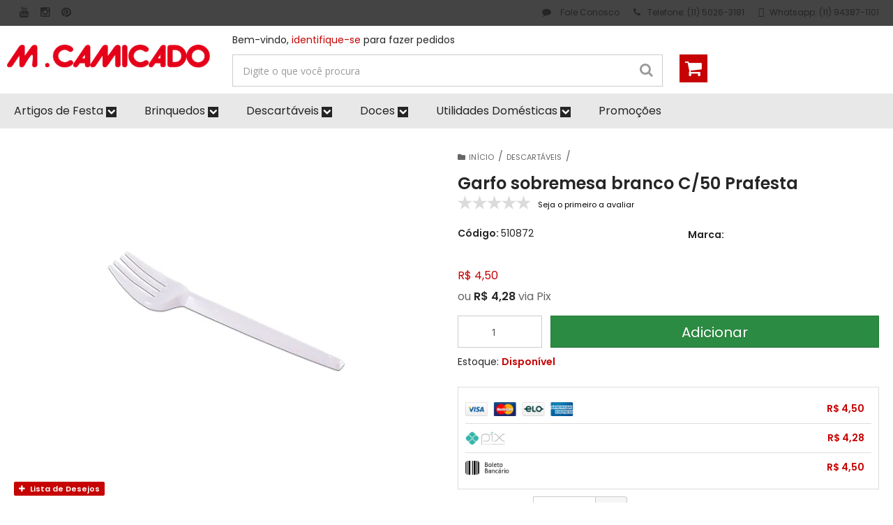

--- FILE ---
content_type: text/html; charset=utf-8
request_url: https://www.mcamicado.com.br/510872-garfo-sobremesa-branco-c-50-prafesta
body_size: 37325
content:

<!DOCTYPE html>
<html lang="pt-br">
  <head>
    <meta charset="utf-8">
    <meta content='width=device-width, initial-scale=1.0, maximum-scale=2.0' name='viewport' />
    <title>Garfo sobremesa branco C/50 Prafesta - MCamicado | Tradição em preços baixos</title>
    <meta http-equiv="X-UA-Compatible" content="IE=edge">
    <meta name="generator" content="Loja Integrada" />

    <link rel="dns-prefetch" href="https://cdn.awsli.com.br/">
    <link rel="preconnect" href="https://cdn.awsli.com.br/">
    <link rel="preconnect" href="https://fonts.googleapis.com">
    <link rel="preconnect" href="https://fonts.gstatic.com" crossorigin>

    
  
      <meta property="og:url" content="https://www.mcamicado.com.br/510872-garfo-sobremesa-branco-c-50-prafesta" />
      <meta property="og:type" content="website" />
      <meta property="og:site_name" content="MCAMICADO" />
      <meta property="og:locale" content="pt_BR" />
    
  <!-- Metadata para o facebook -->
  <meta property="og:type" content="website" />
  <meta property="og:title" content="Garfo sobremesa branco C/50 Prafesta" />
  <meta property="og:image" content="https://cdn.awsli.com.br/800x800/2725/2725699/produto/264802779ce074fae66.jpg" />
  <meta name="twitter:card" content="product" />
  
  <meta name="twitter:domain" content="www.mcamicado.com.br" />
  <meta name="twitter:url" content="https://www.mcamicado.com.br/510872-garfo-sobremesa-branco-c-50-prafesta?utm_source=twitter&utm_medium=twitter&utm_campaign=twitter" />
  <meta name="twitter:title" content="Garfo sobremesa branco C/50 Prafesta" />
  <meta name="twitter:description" content="Prafesta, voce encontra na Mcamicado! Compre direto da 25 de marco sem sair de casa." />
  <meta name="twitter:image" content="https://cdn.awsli.com.br/300x300/2725/2725699/produto/264802779ce074fae66.jpg" />
  <meta name="twitter:label1" content="Código" />
  <meta name="twitter:data1" content="510872" />
  <meta name="twitter:label2" content="Disponibilidade" />
  <meta name="twitter:data2" content="Disponível" />


    
  
    <script>
      setTimeout(function() {
        if (typeof removePageLoading === 'function') {
          removePageLoading();
        };
      }, 7000);
    </script>
  



    

  

    <link rel="canonical" href="https://www.mcamicado.com.br/510872-garfo-sobremesa-branco-c-50-prafesta" />
  



  <meta name="description" content="Prafesta, voce encontra na Mcamicado! Compre direto da 25 de marco sem sair de casa." />
  <meta property="og:description" content="Prafesta, voce encontra na Mcamicado! Compre direto da 25 de marco sem sair de casa." />







  <meta name="robots" content="index, follow" />



    
      
        <link rel="shortcut icon" href="https://cdn.awsli.com.br/2725/2725699/favicon/favicon-koth8vwrrj.png" />
      
      <link rel="icon" href="https://cdn.awsli.com.br/2725/2725699/favicon/favicon-koth8vwrrj.png" sizes="192x192">
    
    
      <meta name="theme-color" content="#C60202">
    

    
      <link rel="stylesheet" href="https://cdn.awsli.com.br/production/static/loja/estrutura/v1/css/all.min.css?v=eaac3f3" type="text/css">
    
    <!--[if lte IE 8]><link rel="stylesheet" href="https://cdn.awsli.com.br/production/static/loja/estrutura/v1/css/ie-fix.min.css" type="text/css"><![endif]-->
    <!--[if lte IE 9]><style type="text/css">.lateral-fulbanner { position: relative; }</style><![endif]-->

    
      <link rel="stylesheet" href="https://cdn.awsli.com.br/production/static/loja/estrutura/v1/css/tema-escuro.min.css?v=eaac3f3" type="text/css">
    

    
    
      <link href="https://fonts.googleapis.com/css2?family=Open%20Sans:wght@300;400;600;700&display=swap" rel="stylesheet">
    

    
      <link rel="stylesheet" href="https://cdn.awsli.com.br/production/static/loja/estrutura/v1/css/bootstrap-responsive.css?v=eaac3f3" type="text/css">
      <link rel="stylesheet" href="https://cdn.awsli.com.br/production/static/loja/estrutura/v1/css/style-responsive.css?v=eaac3f3">
    

    <link rel="stylesheet" href="/tema.css?v=20241108-114919">

    

    <script type="text/javascript">
      var LOJA_ID = 2725699;
      var MEDIA_URL = "https://cdn.awsli.com.br/";
      var API_URL_PUBLIC = 'https://api.awsli.com.br/';
      
        var CARRINHO_PRODS = [];
      
      var ENVIO_ESCOLHIDO = 0;
      var ENVIO_ESCOLHIDO_CODE = 0;
      var CONTRATO_INTERNACIONAL = false;
      var CONTRATO_BRAZIL = !CONTRATO_INTERNACIONAL;
      var IS_STORE_ASYNC = true;
      var IS_CLIENTE_ANONIMO = false;
    </script>

    

    <!-- Editor Visual -->
    

    <script>
      

      const isPreview = JSON.parse(sessionStorage.getItem('preview', true));
      if (isPreview) {
        const url = location.href
        location.search === '' && url + (location.search = '?preview=None')
      }
    </script>

    
      <script src="https://cdn.awsli.com.br/production/static/loja/estrutura/v1/js/all.min.js?v=eaac3f3"></script>
    
    <!-- HTML5 shim and Respond.js IE8 support of HTML5 elements and media queries -->
    <!--[if lt IE 9]>
      <script src="https://oss.maxcdn.com/html5shiv/3.7.2/html5shiv.min.js"></script>
      <script src="https://oss.maxcdn.com/respond/1.4.2/respond.min.js"></script>
    <![endif]-->

    <link rel="stylesheet" href="https://cdn.awsli.com.br/production/static/loja/estrutura/v1/css/slick.min.css" type="text/css">
    <script src="https://cdn.awsli.com.br/production/static/loja/estrutura/v1/js/slick.min.js?v=eaac3f3"></script>
    <link rel="stylesheet" href="https://cdn.awsli.com.br/production/static/css/jquery.fancybox.min.css" type="text/css" />
    <script src="https://cdn.awsli.com.br/production/static/js/jquery/jquery.fancybox.pack.min.js"></script>

    
    

  
  <link rel="stylesheet" href="https://cdn.awsli.com.br/production/static/loja/estrutura/v1/css/imagezoom.min.css" type="text/css">
  <script src="https://cdn.awsli.com.br/production/static/loja/estrutura/v1/js/jquery.imagezoom.min.js"></script>

  <script type="text/javascript">
    var PRODUTO_ID = '264802779';
    var URL_PRODUTO_FRETE_CALCULAR = 'https://www.mcamicado.com.br/carrinho/frete';
    var variacoes = undefined;
    var grades = undefined;
    var imagem_grande = "https://cdn.awsli.com.br/2500x2500/2725/2725699/produto/264802779ce074fae66.jpg";
    var produto_grades_imagens = {};
    var produto_preco_sob_consulta = false;
    var produto_preco = 4.50;
  </script>
  <script type="text/javascript" src="https://cdn.awsli.com.br/production/static/loja/estrutura/v1/js/produto.min.js?v=eaac3f3"></script>
  <script type="text/javascript" src="https://cdn.awsli.com.br/production/static/loja/estrutura/v1/js/eventos-pixel-produto.min.js?v=eaac3f3"></script>


    
      
        
      
        
      
        <!-- Global site tag (gtag.js) - Google Analytics -->
<script async src="https://www.googletagmanager.com/gtag/js?l=LIgtagDataLayer&id=G-JSYLSJK947"></script>
<script>
  window.LIgtagDataLayer = window.LIgtagDataLayer || [];
  function LIgtag(){LIgtagDataLayer.push(arguments);}
  LIgtag('js', new Date());

  LIgtag('set', {
    'currency': 'BRL',
    'country': 'BR'
  });
  LIgtag('config', 'G-JSYLSJK947');
  LIgtag('config', 'AW-641282449');

  if(window.performance) {
    var timeSincePageLoad = Math.round(performance.now());
    LIgtag('event', 'timing_complete', {
      'name': 'load',
      'time': timeSincePageLoad
    });
  }

  $(document).on('li_view_home', function(_, eventID) {
    LIgtag('event', 'view_home');
  });

  $(document).on('li_select_product', function(_, eventID, data) {
    LIgtag('event', 'select_item', data);
  });

  $(document).on('li_start_contact', function(_, eventID, value) {
    LIgtag('event', 'start_contact', {
      value
    });
  });

  $(document).on('li_view_catalog', function(_, eventID) {
    LIgtag('event', 'view_catalog');
  });

  $(document).on('li_search', function(_, eventID, search_term) {
    LIgtag('event', 'search', {
      search_term
    });
  });

  $(document).on('li_filter_products', function(_, eventID, data) {
    LIgtag('event', 'filter_products', data);
  });

  $(document).on('li_sort_products', function(_, eventID, value) {
    LIgtag('event', 'sort_products', {
      value
    });
  });

  $(document).on('li_view_product', function(_, eventID, item) {
    LIgtag('event', 'view_item', {
      items: [item]
    });
  });

  $(document).on('li_select_variation', function(_, eventID, data) {
    LIgtag('event', 'select_variation', data);
  });

  $(document).on('li_calculate_shipping', function(_, eventID, data) {
    LIgtag('event', 'calculate_shipping', {
      zipcode: data.zipcode
    });
  });

  $(document).on('li_view_cart', function(_, eventID, data) {
    LIgtag('event', 'view_cart', data);
  });

  $(document).on('li_add_to_cart', function(_, eventID, data) {
    LIgtag('event', 'add_to_cart', {
      items: data.items
    });
  });

  $(document).on('li_apply_coupon', function(_, eventID, value) {
    LIgtag('event', 'apply_coupon', {
      value
    });
  });

  $(document).on('li_change_quantity', function(_, eventID, item) {
    LIgtag('event', 'change_quantity', {
      items: [item]
    });
  });

  $(document).on('li_remove_from_cart', function(_, eventID, item) {
    LIgtag('event', 'remove_from_cart', {
      items: [item]
    });
  });

  $(document).on('li_return_home', function(_, eventID) {
    LIgtag('event', 'return_home');
  });

  $(document).on('li_view_checkout', function(_, eventID, data) {
    LIgtag('event', 'begin_checkout', data);
  });

  $(document).on('li_login', function(_, eventID) {
    LIgtag('event', 'login');
  });

  $(document).on('li_change_address', function(_, eventID, value) {
    LIgtag('event', 'change_address', {
      value
    });
  });

  $(document).on('li_change_shipping', function(_, eventID, data) {
    LIgtag('event', 'add_shipping_info', data);
  });

  $(document).on('li_change_payment', function(_, eventID, data) {
    LIgtag('event', 'add_payment_info', data);
  });

  $(document).on('li_start_purchase', function(_, eventID) {
    LIgtag('event', 'start_purchase');
  });

  $(document).on('li_checkout_error', function(_, eventID, value) {
    LIgtag('event', 'checkout_error', {
      value
    });
  });

  $(document).on('li_purchase', function(_, eventID, data) {
    LIgtag('event', 'purchase', data);

    
      LIgtag('event', 'conversion', {
        send_to: 'AW-641282449/X9PbCIS-nLEZEJHj5LEC',
        value: data.value,
        currency: data.currency,
        transaction_id: data.transaction_id
      });
    
  });
</script>
      
    

    
<script>
  var url = '/_events/api/setEvent';

  var sendMetrics = function(event, user = {}) {
    var unique_identifier = uuidv4();

    try {
      var data = {
        request: {
          id: unique_identifier,
          environment: 'production'
        },
        store: {
          id: 2725699,
          name: 'MCAMICADO',
          test_account: false,
          has_meta_app: window.has_meta_app ?? false,
          li_search: true
        },
        device: {
          is_mobile: /Mobi/.test(window.navigator.userAgent),
          user_agent: window.navigator.userAgent,
          ip: '###device_ip###'
        },
        page: {
          host: window.location.hostname,
          path: window.location.pathname,
          search: window.location.search,
          type: 'product',
          title: document.title,
          referrer: document.referrer
        },
        timestamp: '###server_timestamp###',
        user_timestamp: new Date().toISOString(),
        event,
        origin: 'store'
      };

      if (window.performance) {
        var [timing] = window.performance.getEntriesByType('navigation');

        data['time'] = {
          server_response: Math.round(timing.responseStart - timing.requestStart)
        };
      }

      var _user = {},
          user_email_cookie = $.cookie('user_email'),
          user_data_cookie = $.cookie('LI-UserData');

      if (user_email_cookie) {
        var user_email = decodeURIComponent(user_email_cookie);

        _user['email'] = user_email;
      }

      if (user_data_cookie) {
        var user_data = JSON.parse(user_data_cookie);

        _user['logged'] = user_data.logged;
        _user['id'] = user_data.id ?? undefined;
      }

      $.each(user, function(key, value) {
        _user[key] = value;
      });

      if (!$.isEmptyObject(_user)) {
        data['user'] = _user;
      }

      try {
        var session_identifier = $.cookie('li_session_identifier');

        if (!session_identifier) {
          session_identifier = uuidv4();
        };

        var expiration_date = new Date();

        expiration_date.setTime(expiration_date.getTime() + (30 * 60 * 1000)); // 30 minutos

        $.cookie('li_session_identifier', session_identifier, {
          expires: expiration_date,
          path: '/'
        });

        data['session'] = {
          id: session_identifier
        };
      } catch (err) { }

      try {
        var user_session_identifier = $.cookie('li_user_session_identifier');

        if (!user_session_identifier) {
          user_session_identifier = uuidv4();

          $.cookie('li_user_session_identifier', user_session_identifier, {
            path: '/'
          });
        };

        data['user_session'] = {
          id: user_session_identifier
        };
      } catch (err) { }

      var _cookies = {},
          fbc = $.cookie('_fbc'),
          fbp = $.cookie('_fbp');

      if (fbc) {
        _cookies['fbc'] = fbc;
      }

      if (fbp) {
        _cookies['fbp'] = fbp;
      }

      if (!$.isEmptyObject(_cookies)) {
        data['session']['cookies'] = _cookies;
      }

      try {
        var ab_test_cookie = $.cookie('li_ab_test_running');

        if (ab_test_cookie) {
          var ab_test = JSON.parse(atob(ab_test_cookie));

          if (ab_test.length) {
            data['store']['ab_test'] = ab_test;
          }
        }
      } catch (err) { }

      var _utm = {};

      $.each(sessionStorage, function(key, value) {
        if (key.startsWith('utm_')) {
          var name = key.split('_')[1];

          _utm[name] = value;
        }
      });

      if (!$.isEmptyObject(_utm)) {
        data['session']['utm'] = _utm;
      }

      var controller = new AbortController();

      setTimeout(function() {
        controller.abort();
      }, 5000);

      fetch(url, {
        keepalive: true,
        method: 'POST',
        headers: {
          'Content-Type': 'application/json'
        },
        body: JSON.stringify({ data }),
        signal: controller.signal
      });
    } catch (err) { }

    return unique_identifier;
  }
</script>

    
<script>
  (function() {
    var initABTestHandler = function() {
      try {
        if ($.cookie('li_ab_test_running')) {
          return
        };
        var running_tests = [];

        
        
        
        

        var running_tests_to_cookie = JSON.stringify(running_tests);
        running_tests_to_cookie = btoa(running_tests_to_cookie);
        $.cookie('li_ab_test_running', running_tests_to_cookie, {
          path: '/'
        });

        
        if (running_tests.length > 0) {
          setTimeout(function() {
            $.ajax({
              url: "/conta/status"
            });
          }, 500);
        };

      } catch (err) { }
    }
    setTimeout(initABTestHandler, 500);
  }());
</script>

    
<script>
  $(function() {
    // Clicar em um produto
    $('.listagem-item').click(function() {
      var row, column;

      var $list = $(this).closest('[data-produtos-linha]'),
          index = $(this).closest('li').index();

      if($list.find('.listagem-linha').length === 1) {
        var productsPerRow = $list.data('produtos-linha');

        row = Math.floor(index / productsPerRow) + 1;
        column = (index % productsPerRow) + 1;
      } else {
        row = $(this).closest('.listagem-linha').index() + 1;
        column = index + 1;
      }

      var body = {
        item_id: $(this).attr('data-id'),
        item_sku: $(this).find('.produto-sku').text(),
        item_name: $(this).find('.nome-produto').text().trim(),
        item_row: row,
        item_column: column
      };

      var eventID = sendMetrics({
        type: 'event',
        name: 'select_product',
        data: body
      });

      $(document).trigger('li_select_product', [eventID, body]);
    });

    // Clicar no "Fale Conosco"
    $('#modalContato').on('show', function() {
      var value = 'Fale Conosco';

      var eventID = sendMetrics({
        type: 'event',
        name: 'start_contact',
        data: { text: value }
      });

      $(document).trigger('li_start_contact', [eventID, value]);
    });

    // Clicar no WhatsApp
    $('.li-whatsapp a').click(function() {
      var value = 'WhatsApp';

      var eventID = sendMetrics({
        type: 'event',
        name: 'start_contact',
        data: { text: value }
      });

      $(document).trigger('li_start_contact', [eventID, value]);
    });

    
      // Visualizar o produto
      var body = {
        item_id: '264802779',
        item_sku: '510872',
        item_name: 'Garfo sobremesa branco C/50 Prafesta',
        item_category: 'Descartáveis',
        item_type: 'product',
        
          full_price: 4.50,
          promotional_price: null,
          price: 4.50,
        
        quantity: 1
      };

      var params = new URLSearchParams(window.location.search),
          recommendation_shelf = null,
          recommendation = {};

      if (
        params.has('recomendacao_id') &&
        params.has('email_ref') &&
        params.has('produtos_recomendados')
      ) {
        recommendation['email'] = {
          id: params.get('recomendacao_id'),
          email_id: params.get('email_ref'),
          products: $.map(params.get('produtos_recomendados').split(','), function(value) {
            return parseInt(value)
          })
        };
      }

      if (recommendation_shelf) {
        recommendation['shelf'] = recommendation_shelf;
      }

      if (!$.isEmptyObject(recommendation)) {
        body['recommendation'] = recommendation;
      }

      var eventID = sendMetrics({
        type: 'pageview',
        name: 'view_product',
        data: body
      });

      $(document).trigger('li_view_product', [eventID, body]);

      // Calcular frete
      $('#formCalcularCep').submit(function() {
        $(document).ajaxSuccess(function(event, xhr, settings) {
          try {
            var url = new URL(settings.url);

            if(url.pathname !== '/carrinho/frete') return;

            var data = xhr.responseJSON;

            if(data.error) return;

            var params = url.searchParams;

            var body = {
              zipcode: params.get('cep'),
              deliveries: $.map(data, function(delivery) {
                if(delivery.msgErro) return;

                return {
                  id: delivery.id,
                  name: delivery.name,
                  price: delivery.price,
                  delivery_time: delivery.deliveryTime
                };
              })
            };

            var eventID = sendMetrics({
              type: 'event',
              name: 'calculate_shipping',
              data: body
            });

            $(document).trigger('li_calculate_shipping', [eventID, body]);

            $(document).off('ajaxSuccess');
          } catch(error) {}
        });
      });

      // Visualizar compre junto
      $(document).on('buy_together_ready', function() {
        var $buyTogether = $('.compre-junto');

        var observer = new IntersectionObserver(function(entries) {
          entries.forEach(function(entry) {
            if(entry.isIntersecting) {
              var body = {
                title: $buyTogether.find('.compre-junto__titulo').text(),
                id: $buyTogether.data('id'),
                items: $buyTogether.find('.compre-junto__produto').map(function() {
                  var $product = $(this);

                  return {
                    item_id: $product.attr('data-id'),
                    item_sku: $product.attr('data-code'),
                    item_name: $product.find('.compre-junto__nome').text(),
                    full_price: $product.find('.compre-junto__preco--regular').data('price') || null,
                    promotional_price: $product.find('.compre-junto__preco--promocional').data('price') || null
                  };
                }).get()
              };

              var eventID = sendMetrics({
                type: 'event',
                name: 'view_buy_together',
                data: body
              });

              $(document).trigger('li_view_buy_together', [eventID, body]);

              observer.disconnect();
            }
          });
        }, { threshold: 1.0 });

        observer.observe($buyTogether.get(0));

        $('.compre-junto__atributo--grade').click(function(event) {
          if(!event.originalEvent) return;

          var body = {
            grid_name: $(this).closest('.compre-junto__atributos').data('grid'),
            variation_name: $(this).data('variation')
          };

          var eventID = sendMetrics({
            type: 'event',
            name: 'select_buy_together_variation',
            data: body
          });

          $(document).trigger('li_select_buy_together_variation', [eventID, body]);
        });

        $('.compre-junto__atributo--lista').change(function(event) {
          if(!event.originalEvent) return;

          var $selectedOption = $(this).find('option:selected');

          if(!$selectedOption.is('[value]')) return;

          var body = {
            grid_name: $(this).closest('.compre-junto__atributos').data('grid'),
            variation_name: $selectedOption.text()
          };

          var eventID = sendMetrics({
            type: 'event',
            name: 'select_buy_together_variation',
            data: body
          });

          $(document).trigger('li_select_buy_together_variation', [eventID, body]);
        });
      });

      // Selecionar uma variação
      $('.atributo-item').click(function(event) {
        if(!event.originalEvent) return;

        var body = {
          grid_name: $(this).data('grade-nome'),
          variation_name: $(this).data('variacao-nome')
        };

        var eventID = sendMetrics({
          type: 'event',
          name: 'select_variation',
          data: body
        });

        $(document).trigger('li_select_variation', [eventID, body]);
      });
    
  });
</script>


    
	<!-- 21-Checkout e TikTok -->
  
    <script type="text/javascript" charset="utf-8">
      
var devrocket_checkout_direto = false;

// Tik Tok
var devrocket_link_tiktok = 'https://www.tiktok.com/@mcamicado'; 
    </script>
  

	<!-- 19-OcultadorMapa TodasCategorias -->
  
    <script type="text/javascript" charset="utf-8">
      // Ocultar o cálculo de CEP na página de Produto e Carrinho
var devrocket_ocultar_calculo_cep = 'não'; // sim | não

// Mapa na Loja
var devrocket_mapa_loja = true;
var devrocket_mapa_loja_frase = "Onde Estamos | Mapa";
var devrocket_mapa_loja_endereco = "Rua Barão de Drupat, 133, 145, SE - CEP: 01023-001 - São Paulo / SP, Brasil";
var devrocket_mapa_loja_iframe = '<iframe src="https://www.google.com/maps/embed?pb=!1m14!1m8!1m3!1d14630.83435346712!2d-46.6310626!3d-23.5429814!3m2!1i1024!2i768!4f13.1!3m3!1m2!1s0x94ce58ff4678c793%3A0x8cddb42099f44958!2sM.%20Camicado!5e0!3m2!1spt-BR!2sbr!4v1710946746823!5m2!1spt-BR!2sbr" width="600" height="450" style="border:0;" allowfullscreen="" loading="lazy" referrerpolicy="no-referrer-when-downgrade"></iframe>';

// Todas as categorias dentro de "+ Categorias"
var devrocket_menu_mais_categorias = 'sim'; // sim | não
    </script>
  

	<!-- 05-Whats,Tele,Insta, PedidoWhats -->
  
    <script type="text/javascript" charset="utf-8">
      // WhatsApp Flutuante
    var devrocket_whatsapp = {
    numero: '5511943871101',
    mensagem: 'Olá, tudo bem? Gostaria de tirar algumas dúvidas, poderiam me ajudar?!',
    pulse: true
};
// Instagram Flutuante
//    var devrocket_instagram_flutuante = {
//    usuario: 'mcamicado.oficial', /* Nome do usuário do Instagram */
//    pulse: true
//};
// Telegram Flutuante
 //   var devrocket_telegram = {
//    usuario: 'suaContaAqui', /* Nome do usuário do telegram */
//    pulse: false
//};

// Pedidos WhatsApp
    var devrocket_pedidos_whatsapp_listagem_produtos = true;
    var devrocket_pedidos_whatsapp_botao_comprar = true;
    var devrocket_pedidos_whatsapp_listagem_produtos_dados = {
    numero: '5511943871101',
    mensagem: 'Olá, tudo bem? Tenho interesse no produto',
    frase_botao: 'Pedir pelo WhatsApp'
}; 
    </script>
  

	<!-- lojaintegrada-google-shopping -->
  
      <meta name="google-site-verification" content="MECznaND_lg5ozgtmN4yxxj4aAADE1FEToDImHXOr4A" />
  

	<!-- 17-Flag na Página de Produtos -->
  
    <script type="text/javascript" charset="utf-8">
      /*

var devrocket_flag_pagina_produto = [
    {
        produto: 259760957,
        link: "",
        posicao_x: "direita",
        posicao_y: "superior",
        url_img: ""
    },
    {
        produto: 259760957,
        link: "https://devrocket-max-moda.lojaintegrada.com.br/blusas",
        posicao_x: "esquerda",
        posicao_y: "superior",
        url_img: "https://img.theculturetrip.com/450x/smart/wp-content/uploads/2017/06/brazili-flaf.png"
    },
    {
        produto: 259760957,
        link: "",
        posicao_x: "direita",
        posicao_y: "inferior",
        url_img: ""
    }
];

*/
    </script>
  

	<!-- 08-Sobre nós na Home -->
  
    <script type="text/javascript" charset="utf-8">
      // Sobre Nós
var devrocket_sobre_nos = {
    titulo: "Tradição em preços baixos!",
    conteudo: 
    
"<strong>  Conheça a M.CAMICADO <br> </strong> " +
"<br>Desde 1981, a M.CAMICADO tem sido um ponto de referência para uma ampla variedade de produtos a preços imbatíveis. Nossa missão é oferecer aos nossos clientes uma seleção diversificada de produtos, incluindo brinquedos, artigos para festas e utilidades domésticas, tudo enquanto nos esforçamos para nos destacar no mercado como uma empresa diferenciada e confiável. <br>" + 

"<strong>  <br> Visão e Valores <br> </strong> " +
" <br> Na M.CAMICADO, buscamos constantemente trazer as melhores marcas e produtos exclusivos para nossos clientes, tanto no atacado quanto no varejo. Nosso compromisso é proporcionar uma experiência de compra satisfatória, oferecendo uma gama de produtos que atendam às necessidades e desejos de nossos clientes. <br>" +

"<strong>  <br> Nossa História <br> </strong> " +
"<br>A jornada da M.CAMICADO teve início em 1980, quando os três jovens irmãos Minolu, Maria e Marie, trabalhando na feira livre, vislumbraram a oportunidade de estabelecer uma loja para a venda de brinquedos e outros produtos acessíveis. Com coragem e determinação, eles lançaram sua primeira loja em São Paulo, na região da 25 de Março. Ao longo dos anos, adquiriram valiosa experiência nos negócios e persistiram em seu sonho de prosperar no comércio, acreditando firmemente que esse seria o caminho para alcançar seus objetivos de vida. <br>" +
"<br>Na M.CAMICADO, estamos comprometidos em continuar oferecendo produtos de qualidade a preços acessíveis, enquanto mantemos o legado de inovação e excelência que nos tornou uma escolha preferencial para tantos clientes ao longo dos anos. Junte-se a nós e descubra a tradição em preços baixos que define a M.CAMICADO! <br>",
imagem: "https://cdn.awsli.com.br/2725/2725699/arquivos/design-sem-nome--2-.png"
};
    </script>
  

	<!-- 15 - Pagina Extra no Menu -->
  
    <script type="text/javascript" charset="utf-8">
      

//  var devrocket_paginas_extras_menu = [
//    {
//         
//        url: 'https://www.mcamicado.com.br/festa-junina',
//        nome: 'Festa Junina',
//        posicao: 'final',
    },
  //  {
    //    url: 'https://glow-moda-devrocket.lojaintegrada.com.br/vestido-preto-decote-quadrado-com-mangas-em-tule',
    //    nome: 'Lançamentos',
    //    posicao: 'inicio',
//    }
];
    </script>
  

	<!-- 11-TimerRégua de Promoçao -->
  
    <script type="text/javascript" charset="utf-8">
      /* Timer Régua
var devrocket_timer_regua = {
    data : '2022-12-31T20:22:00', 
    titulo : 'Promoção Exclusiva',
    frase : 'Aproveite os melhores produtos com os melhores preços!', 
    cor_fundo : '#e411a7', 
    cor_texto : '#ffffff',
    url: 'https://devrocket-vip-moda.lojaintegrada.com.br/shorts-jeans-com-elastano-azul'
};

*/
    </script>
  

	<!-- 24-Feed das Redes Sociais -->
  
    <script type="text/javascript" charset="utf-8">
      // Feed Redes Sociais
/*var devrocket_feed_conta = {
    frase: 'Siga nosso Instagram',
    conta: '@seuinstagram',
    url: 'https://www.instagram.com/instagram/'
};

var devrocket_feed = [
    {
        img: 'https://cdn.awsli.com.br/1934/1934313/arquivos/post-10-tema-petshop-tray.png',
        url: 'https://www.instagram.com/instagram/'
    },
    {
        img: 'https://cdn.awsli.com.br/1934/1934313/arquivos/post-11-tema-games-tray.png',
        url: ''
    },
    {
        img: 'https://cdn.awsli.com.br/1934/1934313/arquivos/post-12-tema-black-friday-loja-integrada.png',
        url: ''
    },
    {
        img: 'https://cdn.awsli.com.br/1934/1934313/arquivos/post-9-black-friday-2021.png',
        url: ''
    },
    {
        img: 'https://cdn.awsli.com.br/1934/1934313/arquivos/post-1-tema-max-loja-integrada.png',
        url: ''
    },
];

*/
    </script>
  

	<!-- 13-Página Extra no Cabeçalho -->
  
    <script type="text/javascript" charset="utf-8">
      /* Página Extra
var devrocket_paginas_extras_cabecalho = [
    {
        url: 'https://devrocket-vip-moda.lojaintegrada.com.br/pagina/missao-e-valores.html',
        nome: 'Missão e Valores',
    },
    {
        url: 'https://devrocket-vip-moda.lojaintegrada.com.br/pagina/politica-de-privacidade.html',
        nome: 'Política de Privacidade',
    },
    {
        url: 'https://devrocket-vip-moda.lojaintegrada.com.br/pagina/quem-somos.html',
        nome: 'Quem Somos',
    },
    {
        url: 'https://devrocket-vip-moda.lojaintegrada.com.br/pagina/servicos.html',
        nome: 'Serviços',
    },
];


*/
    </script>
  

	<!-- 14-BoxPromoção e Ofertas do Dia -->
  
    <script type="text/javascript" charset="utf-8">
      /* Box de Promoção
var devrocket_produtos_vitrine = {
    produtos: [259760957, , , , ],
    titulo: 'Produtos em Destaque',
    texto: 'Promoção Exclusiva. Aproveite!',
    data_final: '2025-12-31T00:00:00',
    cor_fundo: '#c60202',
    cor_texto: '#ffffff'
};

// Ofertas do Dia
var devrocket_oferta_dia = {
    titulo: 'Promoções Exclusivas',
    cor: '#c60202'
}


*/
    </script>
  

	<!-- 16-Data de Validade Produtos -->
  
    <script type="text/javascript" charset="utf-8">
      // Data de Validade - Produtos
//var devrocket_produtos_validade = [
//    {
//        produto: 152800665,
//        validade: "10/10/2025",
//    },
//    {
//        produto: 152800257,
//        validade: "10/10/2025",
//    },
//    {
//        produto: 152793841,
//        validade: "10/10/2025",
//    },
//];
    </script>
  

	<!-- 22-BannerVid LogoRodape Imgprod -->
  
    <script type="text/javascript" charset="utf-8">
      /* Banner no Vídeo */
    var banner_video = 
        {
            img: 'https://cdn.awsli.com.br/1263/1263467/arquivos/Banner video Moda Platinum (400  400 px) - certo.png',
            url: 'https://devrocket.com.br',
        };

    /* Logo no rodapé */ 
    const devrocket_logo_footer = 'https://cdn.awsli.com.br/2725/2725699/arquivos/mcamicado-logo-desk.png';

   /* Imagem Produto Vertical */
    var orientacao_imagem_produto = 'vertical'; // Qualquer outro valor sera horizontal
    </script>
  

	<!-- 20-Tempori BotãoFixo AlertaFrete -->
  
    <script type="text/javascript" charset="utf-8">
      // Temporizador do Carrinho
var devrocket_temporizador_carrinho = {
    cor_fundo: '#ff0000',
    cor_texto: '#ffffff',
    frase: 'Finalize seu pedido agora! Faltam apenas:', // Frase
    minutos: 10 // Minutos para finalizar
};

// Botão "Comprar Fixo" na listagem de produtos
var devrocket_botao_comprar_fixo = 'sim'; // sim | não
var devrocket_botao_comprar_fixo_mobile = 'sim'; // sim | não

// Alerta de Frete Grátis
var devrocket_alerta_frete_gratis = {
    valor_frete_gratis: 499, // valores sempre com "ponto"
    valor_diferenca: 499, // valores sempre com "ponto"
    cor_texto: '#ffffff',
    cor_fundo: '#ff9900'
};
    </script>
  

	<!-- 02-ProdMob MenuFixo BarraContato -->
  
    <script type="text/javascript" charset="utf-8">
      // Produtos por linha no mobile
var devrocket_produtos_linha_celular = 2;
// Menu Fixo
var devrocket_menu_fixo = true;
// Barra de Contato
var devrocket_barra_contato = true;
// Menu Horizontal
var devrocket_menu_horizontal = true;
    </script>
  

	<!-- 06-Personalização Cores e Frase -->
  
    <script type="text/javascript" charset="utf-8">
      // Personalização de cores
    var devrocket_cor_barra_topo = '#fffff'; // para deixar a cor do barra topo diferente das demais
    var devrocket_cor_menu = '#ffffff'; // para deixar a cor do menu diferente das demais
    var devrocket_cor_rodape = '#fffff'; // para deixar a cor do rodapé diferente das demais
    var devrocket_cor_meio_pagamento = '#ffffff'; // para deixar a cor da barra onde fica os selos de meios de pagamento diferente das demais
    var devrocket_cor_botao_newsletter = '#800303'; // para deixar a cor do botão da newsletter diferente das demais

// Frase de Pix na página do produto
    var frase_pix_comprar = 'Pague também com <img src="https://cdn.awsli.com.br/1934/1934313/arquivos/pix-logo.png" style="height: 22px;" />';
    </script>
  

	<!-- 03-BarraOfertas TimerPromoção -->
  
    <script type="text/javascript" charset="utf-8">
      // Barra de Ofertas
    var devrocket_barra_oferta = {
        frase: '<strong>Frete Grátis<strong> nas compras acima de R$499,00. Pague com <img src="https://cdn.awsli.com.br/1934/1934313/arquivos/pix-2.png" style="height: 18px;" />.',
        cor: '#c60202'
};
// Timer
//    var devrocket_timer_produtos = [
//       {'produto': 259760957, 'data': '2025-12-31T20:22:00', 'frase': 'A Promoção expira em', 'cor_fundo': '#e74c3c', 'cor_texto' : '#ffffff'},
//       {'produto': 259760957, 'data': '2025-12-31T21:22:00', 'frase': 'A Promoção expira em', 'cor_fundo': '#e74c3c', 'cor_texto' : '#ffffff'},
//       {'produto': 259760957, 'data': '2025-12-31T21:22:00', 'frase': 'A Promoção expira em', 'cor_fundo': '#e74c3c', 'cor_texto' : '#ffffff'},

// ];
    </script>
  

	<!-- 04-Rodapé Tabelas de Medidas -->
  
    <script type="text/javascript" charset="utf-8">
      // Rodapé
   var devrocket_instagram = '@mcamicado.oficial';
   var devrocket_horario_atendimento = 'Segunda a quinta das 9h às 17h e às sextas das 9h às 16h';
   var devrocket_whatapp = '(11) 94387-1101 - Chama no Whats!';

// Frase Newsletter
var devrocket_frase_newsletter = '<p>Receba nossas <strong>ofertas, Lançamentos, promoções e muito mais! </strong>. Aproveite!</p>';

// Tabela de Medidas
//    var devrocket_tabela_medidas = {
//    titulo: 'Tabela de Medidas',
//    imagem: 'https://cdn.awsli.com.br/1934/1934313/arquivos/tabela-medidas.jpg',
//    categorias: ['*'] // Para todas as categorias
// };
    </script>
  

	<!-- 23-Dropdown Contato, Promoções -->
  
    <script type="text/javascript" charset="utf-8">
       /* MENU Dropdown Contatos */
    const menu_contatos_ativo = true;
    const menu_contatos_telefone = '(11) 5026-3181';
    const menu_contatos_whatsapp = '(11) 94387-1101';
    const menu_contatos_whatsapp_secundario = '-';  /* deixar um traço " - " para não exibir na loja */
    const menu_contatos_email = 'atendimento@mcamicado.com.br';
    const menu_contatos_atendimento = 'Segunda a quinta das 9h às 17h e às sextas das 9h às 16h';


    /* MENU Dropdown Promoções */
    
    const menu_promocoes_ativo = true;    /* true ou false */
    const menu_promocoes_titulo = '<strong> Favoritos </strong>';
 
    const menu_promocoes_itens = [
        {
           titulo: 'Promoções',
           link: 'https://www.mcamicado.com.br/promocoes',
            img: '',
            svg: `<svg style="margin-bottom: -3px;" xmlns="http://www.w3.org/2000/svg" width="16" height="16" fill="currentColor" class="bi bi-percent" viewBox="0 0 16 16"> <path d="M13.442 2.558a.625.625 0 0 1 0 .884l-10 10a.625.625 0 1 1-.884-.884l10-10a.625.625 0 0 1 .884 0zM4.5 6a1.5 1.5 0 1 1 0-3 1.5 1.5 0 0 1 0 3zm0 1a2.5 2.5 0 1 0 0-5 2.5 2.5 0 0 0 0 5zm7 6a1.5 1.5 0 1 1 0-3 1.5 1.5 0 0 1 0 3zm0 1a2.5 2.5 0 1 0 0-5 2.5 2.5 0 0 0 0 5z"></path></svg>`
        },
        {
            titulo: 'Novidades',
            link: 'https://www.mcamicado.com.br/artigos-de-festa',
            img: '',
            svg: `<svg style="margin-bottom: -3px;" xmlns="http://www.w3.org/2000/svg" width="16" height="16" fill="currentColor" class="bi bi-star" viewBox="0 0 16 16"><path d="M2.866 14.85c-.078.444.36.791.746.593l4.39-2.256 4.389 2.256c.386.198.824-.149.746-.592l-.83-4.73 3.522-3.356c.33-.314.16-.888-.282-.95l-4.898-.696L8.465.792a.513.513 0 0 0-.927 0L5.354 5.12l-4.898.696c-.441.062-.612.636-.283.95l3.523 3.356-.83 4.73zm4.905-2.767-3.686 1.894.694-3.957a.565.565 0 0 0-.163-.505L1.71 6.745l4.052-.576a.525.525 0 0 0 .393-.288L8 2.223l1.847 3.658a.525.525 0 0 0 .393.288l4.052.575-2.906 2.77a.565.565 0 0 0-.163.506l.694 3.957-3.686-1.894a.503.503 0 0 0-.461 0z"></path></svg>`
        },
//      {
//            titulo: 'Ofertas',
//            link: '//',
//            img: 'https://cdn-icons-png.flaticon.com/512/3128/3128568.png',
//            svg: ``
//        }
    ];
    
setInterval(() => {
    if(menu_contatos_whatsapp_secundario == '-'){
        if (document.getElementsByClassName('item-box-contato')[2]) {
            document.getElementsByClassName('item-box-contato')[2].setAttribute('style',"display:none;")            
        }
    }
}, 500);
    </script>
  

	<!-- 18-Ícones Disponibili Títulos -->
  
    <script type="text/javascript" charset="utf-8">
      // Ícone da opção Favoritos
var devrocket_icone_favoritos = 'coração'; // coração | estrela | bandeira

// ícone do Carrinho
var devrocket_icone_carrinho = 'carrinho'; // carrinho | cesta | sacolinha

// Opção de fechamento da forma de pagamento na página de produto
var devrocket_compactar_formas_pagamento = 'aberto'; // aberto | fechado

// Retirar itens do menu principal
var devrocket_retirar_itens_menu = ["Casacos", "Jaquetas", "Saias"];

// Disponibilidade de estoque nas variações do Produto
var devrocket_disponibilidade_estoque_variacoes_produtos = 'sim'; // sim | não 

// Alterar os títulos das Vitrines
var devrocket_titulos_vitrines = ["Novidades", "Mais Vendidos", "Destaques", "Depoimentos de quem Já Comprou"];

// Alterar os títulos do rodapé
var devrocket_titulos_rodape = [
    "Nossas Categorias", // Categorias
    "Institucional", // Conteúdo
    "Sobre Nós", // Sobre a loja
    "Horário de Atendimento", // Horário de Atendimento
    "Chama WhatsApp", // WhatsApp
    "Nossas Redes Sociais", // Social
    "Siga no Instagram", // Siga nosso Instagram
    "Rastreie seu Pedido (Correios)" // Rastreio de Pedidos
];
    </script>
  

	<!-- 12-Carrossel de Categorias -->
  
    <script type="text/javascript" charset="utf-8">
      // Carrossel de Categorias
var devrocket_carrossel_categorias_posicao = 'cabecalho'; // cabecalho | rodape
var devrocket_carrossel_categorias_titulo = 'Conheça nossas Coleções';
var devrocket_carrossel_categorias = [
    {
        img: 'https://cdn.awsli.com.br/2725/2725699/arquivos/balao.png',
        url: 'https://www.mcamicado.com.br/bal-es',
        titulo: 'Baloes',
    },
    {
        img: 'https://cdn.awsli.com.br/2725/2725699/arquivos/descartavel.png',
        url: 'https://www.mcamicado.com.br/descart-veis',
        titulo: 'Descartáveis',
    },
    {
        img: 'https://cdn.awsli.com.br/2725/2725699/arquivos/lembrancinha.png',
        url: 'https://www.mcamicado.com.br/categoria/22756182.html',
        titulo: 'Lembranças de Aniversário',
    },
    {
        img: 'https://cdn.awsli.com.br/2725/2725699/arquivos/marshmallow.png',
        url: 'https://www.mcamicado.com.br/marshmallow',
        titulo: 'Doces',
    },
    {
        img: 'https://cdn.awsli.com.br/2725/2725699/arquivos/meninoemenina.png',
        url: 'https://www.mcamicado.com.br/brinquedos',
        titulo: 'Brinquedos',
    },
    {
        img: 'https://cdn.awsli.com.br/2725/2725699/arquivos/utilities.png',
        url: 'https://www.mcamicado.com.br/utilidades-dom-sticas',
        titulo: 'Utilidades',
    },    
    
];



    </script>
  

	<!-- Banners Seções e Home Mobile -->
  
    <script type="text/javascript" charset="utf-8">
      // Banners Após lançamentos
devrocket_lancamentos = {
    lancamento : true,
    area : 'lancamento',
    img1 : 'https://cdn.awsli.com.br/2725/2725699/arquivos/banner_vitrine_-_whatsapp.png',
    link1 : "https://api.whatsapp.com/send?phone=5511943871101&text=Ol%C3%A1,%20tudo%20bem?%20Gostaria%20de%20tirar%20algumas%20d%C3%BAvidas,%20poderiam%20me%20ajudar?!",
    img2 : '',
    link2 : '',
    img3: '',
    link3: ''
};
    
// Banners após mais vendidos
devrocket_mais_vendidos = {
    maisvendido : true,
    area : 'mas-vendido',
    img1 :'https://cdn.awsli.com.br/2725/2725699/arquivos/mini-banner-4---loja-1-.png',
    link1 : "https://api.whatsapp.com/send?phone=5511963763709&text=Ol%C3%A1,%20tudo%20bem?%20Gostaria%20de%20tirar%20algumas%20d%C3%BAvidas,%20poderiam%20me%20ajudar?!",
    img2 : 'https://cdn.awsli.com.br/2725/2725699/arquivos/mini-bannerr-5---loja-2.png',
    link2 : 'https://api.whatsapp.com/send?phone=5511975749701&text=Ol%C3%A1,%20tudo%20bem?%20Gostaria%20de%20tirar%20algumas%20d%C3%BAvidas,%20poderiam%20me%20ajudar?!',
    img3: '',
    link3: ''
};
    
// Banners após destaques
devrocket_destaques = {
    destaque : true,
    area : 'destaque',
    img1 :'https://cdn.awsli.com.br/2725/2725699/arquivos/mini-bannerr-6---kit-descart-veiss.png',
    link1 : "https://www.mcamicado.com.br/descart-veis",
    img2 : 'https://cdn.awsli.com.br/2725/2725699/arquivos/mini-banner-7---baleiro-de-papel.png',
    link2 : 'https://www.mcamicado.com.br/buscar?q=baleiro',
    img3: 'https://cdn.awsli.com.br/2725/2725699/arquivos/mini-banner-8---painel-de-tnt.png',
    link3: 'https://www.mcamicado.com.br/buscar?q=painel+TNT'
};
  
// Banners Home Mobile 
devrocket_banner_mobile = [
          {    
        link : "https://www.mcamicado.com.br/descart-veis",
        img:"https://cdn.awsli.com.br/2725/2725699/arquivos/linhadescartaveis.png"
    },
        {
        link : "https://www.mcamicado.com.br/buscar?q=carnaval",
        img: "https://cdn.awsli.com.br/2725/2725699/arquivos/foliaaquinamcamicado.png"
    },
    {
        link : "https://www.mcamicado.com.br/buscar?q=balao",
        img: "https://cdn.awsli.com.br/2725/2725699/arquivos/mais-de-50coresdebaloes.png"
    },
    {    
        link : "https://www.mcamicado.com.br/buscar?q=balao",
        img:"https://cdn.awsli.com.br/2725/2725699/arquivos/tudopradecorarsuafesta.png"
    },
    {    
        link : "",
        img:"https://cdn.awsli.com.br/2725/2725699/arquivos/frete_gratis_199.png"
    },


];  
    </script>
  

	<!-- 01-Menu, Rastreio, Vídeo e Selos -->
  
    <script type="text/javascript" charset="utf-8">
      // Menu
    var devrocket_itens_menu = 8;
    var devrocket_itens_menu_texto = '+ Categorias';
// Rastreio e Vídeo
    var devrocket_rastreio_correios = true;
    var devrocket_url_youtube = 'https://www.youtube.com/watch?v=u5AJHgYHPw4';
// Selos
    var devrocket_formas_envio = [
        'https://cdn.awsli.com.br/1197/1197939/arquivos/_sedex.png',
        'https://cdn.awsli.com.br/1197/1197939/arquivos/pac.png'
    ];
    </script>
  

	<!-- 07-DepoimentoCliente, ÍconesCat -->
  
    <script type="text/javascript" charset="utf-8">
      //  Depoimentos de Clientes
var  depoimentos = [
        {
            imagem: '',
            nome: 'Neide M. ',
            mensagem: 'Muito bom . O prazo da entrega , a embalagem . Gostei muito ',
            localidade: 'são paulo - sp',
            estrelas: 5
        },
        
        {
            imagem: '',
            nome: 'Silvana G ',
            mensagem: 'Ótima loja, preço acessível, produtos de qualidade. ',
            localidade: 'são paulo - sp',
            estrelas: 5
        },
        
        {
            imagem: '',
            nome: 'Shirley A.',
            mensagem: ' Gostaria de falar do atendimento da loja. Um ótimo atendimento, funcionários Sempre solícitos no intuito de resolver e esclarecer nossas dúvidas. Ótimo atendimento estão de parabéns.',
            localidade: 'são paulo - sp',
            estrelas: 5
        },
        
        {
            imagem: '',
            nome: 'Narani F ',
            mensagem: 'Ótimo e facilita a vida para organizar a festa.',
            localidade: 'são paulo - sp',
            estrelas: 5
        },
        
           
        
        
    ];

// Imagens Categorias
    var devrocket_imagens_categoria = [
    'https://cdn.awsli.com.br/2725/2725699/arquivos/confete.png',
    'https://cdn.awsli.com.br/2725/2725699/arquivos/brinquedo-png.webp',
    'https://cdn.awsli.com.br/2725/2725699/arquivos/copo-de-plastico.png',
    'https://cdn.awsli.com.br/2725/2725699/arquivos/doces.png',
//    'https://cdn.awsli.com.br/2725/2725699/arquivos/caderno.png',
    'https://cdn.awsli.com.br/2725/2725699/arquivos/recipientes2.png',
    'https://cdn.awsli.com.br/2725/2725699/arquivos/desconto.png',
   ];

// Posição de apresentação dos ícones
    var devrocket_imagens_categoria_posicao = 'esquerda'; /* esquerda | centro | direita */
/* Quando deixar na posição "centro", alterar o valor de "--devrocket-imagem-categoria-espaco-abaixo" para "0px" */
    </script>
  


    
      
        <link href="//cdn.awsli.com.br/temasv2/4566/__theme_custom.css?v=1687291669" rel="stylesheet" type="text/css">
<script src="//cdn.awsli.com.br/temasv2/4566/__theme_custom.js?v=1687291669"></script>
      
    

    
      <link rel="stylesheet" href="/avancado.css?v=20241108-114919" type="text/css" />
    

    

    
  <link rel="manifest" href="/manifest.json" />




  </head>
  <body class="pagina-produto produto-264802779 tema-transparente  ">
    <div id="fb-root"></div>
    
  
    <div id="full-page-loading">
      <div class="conteiner" style="height: 100%;">
        <div class="loading-placeholder-content">
          <div class="loading-placeholder-effect loading-placeholder-header"></div>
          <div class="loading-placeholder-effect loading-placeholder-body"></div>
        </div>
      </div>
      <script>
        var is_full_page_loading = true;
        function removePageLoading() {
          if (is_full_page_loading) {
            try {
              $('#full-page-loading').remove();
            } catch(e) {}
            try {
              var div_loading = document.getElementById('full-page-loading');
              if (div_loading) {
                div_loading.remove();
              };
            } catch(e) {}
            is_full_page_loading = false;
          };
        };
        $(function() {
          setTimeout(function() {
            removePageLoading();
          }, 1);
        });
      </script>
      <style>
        #full-page-loading { position: fixed; z-index: 9999999; margin: auto; top: 0; left: 0; bottom: 0; right: 0; }
        #full-page-loading:before { content: ''; display: block; position: fixed; top: 0; left: 0; width: 100%; height: 100%; background: rgba(255, 255, 255, .98); background: radial-gradient(rgba(255, 255, 255, .99), rgba(255, 255, 255, .98)); }
        .loading-placeholder-content { height: 100%; display: flex; flex-direction: column; position: relative; z-index: 1; }
        .loading-placeholder-effect { background-color: #F9F9F9; border-radius: 5px; width: 100%; animation: pulse-loading 1.5s cubic-bezier(0.4, 0, 0.6, 1) infinite; }
        .loading-placeholder-content .loading-placeholder-body { flex-grow: 1; margin-bottom: 30px; }
        .loading-placeholder-content .loading-placeholder-header { height: 20%; min-height: 100px; max-height: 200px; margin: 30px 0; }
        @keyframes pulse-loading{50%{opacity:.3}}
      </style>
    </div>
  



    
      
        




<div class="barra-inicial fundo-secundario">
  <div class="conteiner">
    <div class="row-fluid">
      <div class="lista-redes span3 hidden-phone">
        
          <ul>
            
            
            
            
              <li>
                <a href="https://youtube.com.br/@m.camicado8884" target="_blank" aria-label="Siga nos no Youtube"><i class="icon-youtube"></i></a>
              </li>
            
            
              <li>
                <a href="https://instagram.com/mcamicado.oficial" target="_blank" aria-label="Siga nos no Instagram"><i class="icon-instagram"></i></a>
              </li>
            
            
              <li>
                <a href="https://pinterest.com/atacadista" target="_blank" aria-label="Siga nos no Pinterest"><i class="icon-pinterest"></i></a>
              </li>
            
            
          </ul>
        
      </div>
      <div class="canais-contato span9">
        <ul>
          <li class="hidden-phone">
            <a href="#modalContato" data-toggle="modal" data-target="#modalContato">
              <i class="icon-comment"></i>
              Fale Conosco
            </a>
          </li>
          
            <li>
              <span>
                <i class="icon-phone"></i>Telefone: (11) 5026-3181
              </span>
            </li>
          
          
            <li class="tel-whatsapp">
              <span>
                <i class="fa fa-whatsapp"></i>Whatsapp: (11) 94387-1101
              </span>
            </li>
          
          
        </ul>
      </div>
    </div>
  </div>
</div>

      
    

    <div class="conteiner-principal">
      
        
          
<div id="cabecalho">

  <div class="atalhos-mobile visible-phone fundo-secundario borda-principal">
    <ul>

      <li><a href="https://www.mcamicado.com.br/" class="icon-home"> </a></li>
      
      <li class="fundo-principal"><a href="https://www.mcamicado.com.br/carrinho/index" class="icon-shopping-cart"> </a></li>
      
      
        <li class="menu-user-logged" style="display: none;"><a href="https://www.mcamicado.com.br/conta/logout" class="icon-signout menu-user-logout"> </a></li>
      
      
      <li><a href="https://www.mcamicado.com.br/conta/index" class="icon-user"> </a></li>
      
      <li class="vazia"><span>&nbsp;</span></li>

    </ul>
  </div>

  <div class="conteiner">
    <div class="row-fluid">
      <div class="span3">
        <h2 class="logo cor-secundaria">
          <a href="https://www.mcamicado.com.br/" title="MCAMICADO">
            
            <img src="https://cdn.awsli.com.br/400x300/2725/2725699/logo/mcamicado-logo-desk-4syskdlld8.png" alt="MCAMICADO" />
            
          </a>
        </h2>


      </div>

      <div class="conteudo-topo span9">
        <div class="superior row-fluid hidden-phone">
          <div class="span8">
            
              
                <div class="btn-group menu-user-logged" style="display: none;">
                  <a href="https://www.mcamicado.com.br/conta/index" class="botao secundario pequeno dropdown-toggle" data-toggle="dropdown">
                    Olá, <span class="menu-user-name"></span>
                    <span class="icon-chevron-down"></span>
                  </a>
                  <ul class="dropdown-menu">
                    <li>
                      <a href="https://www.mcamicado.com.br/conta/index" title="Minha conta">Minha conta</a>
                    </li>
                    
                      <li>
                        <a href="https://www.mcamicado.com.br/conta/pedido/listar" title="Minha conta">Meus pedidos</a>
                      </li>
                    
                    <li>
                      <a href="https://www.mcamicado.com.br/conta/favorito/listar" title="Meus favoritos">Meus favoritos</a>
                    </li>
                    <li>
                      <a href="https://www.mcamicado.com.br/conta/logout" title="Sair" class="menu-user-logout">Sair</a>
                    </li>
                  </ul>
                </div>
              
              
                <a href="https://www.mcamicado.com.br/conta/login" class="bem-vindo cor-secundaria menu-user-welcome">
                  Bem-vindo, <span class="cor-principal">identifique-se</span> para fazer pedidos
                </a>
              
            
          </div>
          <div class="span4">
            <ul class="acoes-conta borda-alpha">
              
                <li>
                  <i class="icon-list fundo-principal"></i>
                  <a href="https://www.mcamicado.com.br/conta/pedido/listar" class="cor-secundaria">Meus Pedidos</a>
                </li>
              
              
                <li>
                  <i class="icon-user fundo-principal"></i>
                  <a href="https://www.mcamicado.com.br/conta/index" class="cor-secundaria">Minha Conta</a>
                </li>
              
            </ul>
          </div>
        </div>

        <div class="inferior row-fluid ">
          <div class="span8 busca-mobile">
            <a href="javascript:;" class="atalho-menu visible-phone icon-th botao principal"> </a>

            <div class="busca borda-alpha">
              <form id="form-buscar" action="/buscar" method="get">
                <input id="auto-complete" type="text" name="q" placeholder="Digite o que você procura" value="" autocomplete="off" maxlength="255" />
                <button class="botao botao-busca icon-search fundo-secundario" aria-label="Buscar"></button>
              </form>
            </div>

          </div>

          
            <div class="span4 hidden-phone">
              

  <div class="carrinho vazio">
    
      <a href="https://www.mcamicado.com.br/carrinho/index">
        <i class="icon-shopping-cart fundo-principal"></i>
        <strong class="qtd-carrinho titulo cor-secundaria" style="display: none;">0</strong>
        <span style="display: none;">
          
            <b class="titulo cor-secundaria"><span>Meu Carrinho</span></b>
          
          <span class="cor-secundaria">Produtos adicionados</span>
        </span>
        
          <span class="titulo cor-secundaria vazio-text">Carrinho vazio</span>
        
      </a>
    
    <div class="carrinho-interno-ajax"></div>
  </div>
  
<div class="minicart-placeholder" style="display: none;">
  <div class="carrinho-interno borda-principal">
    <ul>
      <li class="minicart-item-modelo">
        
          <div class="preco-produto com-promocao destaque-parcela ">
            <div>
              <s class="preco-venda">
                R$ --PRODUTO_PRECO_DE--
              </s>
              <strong class="preco-promocional cor-principal">
                R$ --PRODUTO_PRECO_POR--
              </strong>
            </div>
          </div>
        
        <a data-href="--PRODUTO_URL--" class="imagem-produto">
          <img data-src="https://cdn.awsli.com.br/64x64/--PRODUTO_IMAGEM--" alt="--PRODUTO_NOME--" />
        </a>
        <a data-href="--PRODUTO_URL--" class="nome-produto cor-secundaria">
          --PRODUTO_NOME--
        </a>
        <div class="produto-sku hide">--PRODUTO_SKU--</div>
      </li>
    </ul>
    <div class="carrinho-rodape">
      <span class="carrinho-info">
        
          <i>--CARRINHO_QUANTIDADE-- produto no carrinho</i>
        
        
          
            <span class="carrino-total">
              Total: <strong class="titulo cor-principal">R$ --CARRINHO_TOTAL_ITENS--</strong>
            </span>
          
        
      </span>
      <a href="https://www.mcamicado.com.br/carrinho/index" class="botao principal">
        
          <i class="icon-shopping-cart"></i>Ir para o carrinho
        
      </a>
    </div>
  </div>
</div>



            </div>
          
        </div>

      </div>
    </div>
    


  
    
      
<div class="menu superior">
  <ul class="nivel-um">
    


    

  


    
      <li class="categoria-id-22743819 com-filho borda-principal">
        <a href="https://www.mcamicado.com.br/artigos-de-festa" title="Artigos de Festa">
          <strong class="titulo cor-secundaria">Artigos de Festa</strong>
          
            <i class="icon-chevron-down fundo-secundario"></i>
          
        </a>
        
          <ul class="nivel-dois borda-alpha">
            

  <li class="categoria-id-22743827 ">
    <a href="https://www.mcamicado.com.br/15-anos" title="15 Anos">
      
      15 Anos
    </a>
    
  </li>

  <li class="categoria-id-22756180 com-filho">
    <a href="https://www.mcamicado.com.br/None-" title="Aniversário">
      
        <i class="icon-chevron-right fundo-secundario"></i>
      
      Aniversário
    </a>
    
      <ul class="nivel-tres">
        
          

  <li class="categoria-id-22756182 ">
    <a href="https://www.mcamicado.com.br/None--" title="Lembrancinhas">
      
      Lembrancinhas
    </a>
    
  </li>

  <li class="categoria-id-22756183 ">
    <a href="https://www.mcamicado.com.br/None---" title="Personagens">
      
      Personagens
    </a>
    
  </li>

  <li class="categoria-id-22756184 ">
    <a href="https://www.mcamicado.com.br/None" title="Temático">
      
      Temático
    </a>
    
  </li>


        
      </ul>
    
  </li>

  <li class="categoria-id-22743918 ">
    <a href="https://www.mcamicado.com.br/baleiros-e-suqueiras" title="Baleiros e Suqueiras">
      
      Baleiros e Suqueiras
    </a>
    
  </li>

  <li class="categoria-id-22743829 com-filho">
    <a href="https://www.mcamicado.com.br/bal-es" title="Balões">
      
        <i class="icon-chevron-right fundo-secundario"></i>
      
      Balões
    </a>
    
      <ul class="nivel-tres">
        
          

  <li class="categoria-id-22743904 ">
    <a href="https://www.mcamicado.com.br/acess-rios" title="Acessórios">
      
      Acessórios
    </a>
    
  </li>

  <li class="categoria-id-22938792 ">
    <a href="https://www.mcamicado.com.br/latex-cores-candy" title="Latex - Cores Candy">
      
      Latex - Cores Candy
    </a>
    
  </li>

  <li class="categoria-id-22938790 ">
    <a href="https://www.mcamicado.com.br/latex-cores-metalicas" title="Latex - Cores Metálicas">
      
      Latex - Cores Metálicas
    </a>
    
  </li>

  <li class="categoria-id-22938793 ">
    <a href="https://www.mcamicado.com.br/latex-cores-neon" title="Latex - Cores Neon">
      
      Latex - Cores Neon
    </a>
    
  </li>

  <li class="categoria-id-22743905 ">
    <a href="https://www.mcamicado.com.br/l-tex" title="Latex - Cores Sólidas">
      
      Latex - Cores Sólidas
    </a>
    
  </li>

  <li class="categoria-id-22743906 ">
    <a href="https://www.mcamicado.com.br/met-licos" title="Metálicos">
      
      Metálicos
    </a>
    
  </li>


        
      </ul>
    
  </li>

  <li class="categoria-id-22743919 ">
    <a href="https://www.mcamicado.com.br/bandejas-e-suporte" title="Bandeja e Suporte">
      
      Bandeja e Suporte
    </a>
    
  </li>

  <li class="categoria-id-22743830 ">
    <a href="https://www.mcamicado.com.br/batizado" title="Batizado">
      
      Batizado
    </a>
    
  </li>

  <li class="categoria-id-22743920 ">
    <a href="https://www.mcamicado.com.br/cachep-s-e-vaso" title="Cachepô e Vaso">
      
      Cachepô e Vaso
    </a>
    
  </li>

  <li class="categoria-id-22743831 ">
    <a href="https://www.mcamicado.com.br/carnaval" title="Carnaval">
      
      Carnaval
    </a>
    
  </li>

  <li class="categoria-id-22743832 com-filho">
    <a href="https://www.mcamicado.com.br/casamentos-e-formaturas" title="Casamentos e Formaturas">
      
        <i class="icon-chevron-right fundo-secundario"></i>
      
      Casamentos e Formaturas
    </a>
    
      <ul class="nivel-tres">
        
          

  <li class="categoria-id-22743909 ">
    <a href="https://www.mcamicado.com.br/adere-os-pista" title="Adereços Pista">
      
      Adereços Pista
    </a>
    
  </li>

  <li class="categoria-id-22743910 ">
    <a href="https://www.mcamicado.com.br/ch--bar" title="Chá Bar">
      
      Chá Bar
    </a>
    
  </li>

  <li class="categoria-id-22743911 ">
    <a href="https://www.mcamicado.com.br/ch--de-lingerie" title="Chá de Lingerie">
      
      Chá de Lingerie
    </a>
    
  </li>

  <li class="categoria-id-22743912 ">
    <a href="https://www.mcamicado.com.br/decora-o-22743912" title="Decoração">
      
      Decoração
    </a>
    
  </li>

  <li class="categoria-id-22743913 ">
    <a href="https://www.mcamicado.com.br/despedida-de-solteiro" title="Despedida de Solteiro">
      
      Despedida de Solteiro
    </a>
    
  </li>

  <li class="categoria-id-22743914 ">
    <a href="https://www.mcamicado.com.br/forminhas" title="Forminhas">
      
      Forminhas
    </a>
    
  </li>

  <li class="categoria-id-22743915 ">
    <a href="https://www.mcamicado.com.br/lembrancinhas-22743915" title="Lembrancinhas">
      
      Lembrancinhas
    </a>
    
  </li>


        
      </ul>
    
  </li>

  <li class="categoria-id-22743833 ">
    <a href="https://www.mcamicado.com.br/ch--de-bebe-e-ch--revela-o" title="Chá de Bebe ou Revelação">
      
      Chá de Bebe ou Revelação
    </a>
    
  </li>

  <li class="categoria-id-22743921 ">
    <a href="https://www.mcamicado.com.br/complementos-de-mesa" title="Decoração de Mesa">
      
      Decoração de Mesa
    </a>
    
  </li>

  <li class="categoria-id-22743923 ">
    <a href="https://www.mcamicado.com.br/enfeites-de-teto" title="Decoracao teto e parede">
      
      Decoracao teto e parede
    </a>
    
  </li>

  <li class="categoria-id-22743922 ">
    <a href="https://www.mcamicado.com.br/embalagens-para-doces" title="Embalagem para Doces">
      
      Embalagem para Doces
    </a>
    
  </li>

  <li class="categoria-id-22743835 ">
    <a href="https://www.mcamicado.com.br/festa-junina" title="Festa Junina">
      
      Festa Junina
    </a>
    
  </li>

  <li class="categoria-id-22743836 ">
    <a href="https://www.mcamicado.com.br/halloween" title="Halloween">
      
      Halloween
    </a>
    
  </li>

  <li class="categoria-id-22743837 ">
    <a href="https://www.mcamicado.com.br/natal" title="Natal">
      
      Natal
    </a>
    
  </li>

  <li class="categoria-id-22743838 ">
    <a href="https://www.mcamicado.com.br/pascoa" title="Pascoa">
      
      Pascoa
    </a>
    
  </li>

  <li class="categoria-id-22743924 ">
    <a href="https://www.mcamicado.com.br/velas-e-bolo-cenogr-ficos" title="Velas e Bolo Cenográficos">
      
      Velas e Bolo Cenográficos
    </a>
    
  </li>


          </ul>
        
      </li>
    
      <li class="categoria-id-22743820 com-filho borda-principal">
        <a href="https://www.mcamicado.com.br/brinquedos" title="Brinquedos">
          <strong class="titulo cor-secundaria">Brinquedos</strong>
          
            <i class="icon-chevron-down fundo-secundario"></i>
          
        </a>
        
          <ul class="nivel-dois borda-alpha">
            

  <li class="categoria-id-22743839 com-filho">
    <a href="https://www.mcamicado.com.br/atividades" title="Atividades">
      
        <i class="icon-chevron-right fundo-secundario"></i>
      
      Atividades
    </a>
    
      <ul class="nivel-tres">
        
          

  <li class="categoria-id-22743925 ">
    <a href="https://www.mcamicado.com.br/bolas" title="Bolas">
      
      Bolas
    </a>
    
  </li>

  <li class="categoria-id-22743926 ">
    <a href="https://www.mcamicado.com.br/bolha-de-sab-o" title="Bolha de Sabão">
      
      Bolha de Sabão
    </a>
    
  </li>

  <li class="categoria-id-22743927 ">
    <a href="https://www.mcamicado.com.br/jogos-22743927" title="Jogos">
      
      Jogos
    </a>
    
  </li>

  <li class="categoria-id-22756188 ">
    <a href="https://www.mcamicado.com.br/categoria/22756188.html" title="Lançadores (Nerf)">
      
      Lançadores (Nerf)
    </a>
    
  </li>

  <li class="categoria-id-22743928 ">
    <a href="https://www.mcamicado.com.br/lan-ador-nerf" title="Lançador Nerf">
      
      Lançador Nerf
    </a>
    
  </li>

  <li class="categoria-id-22743929 ">
    <a href="https://www.mcamicado.com.br/lousa" title="Lousa">
      
      Lousa
    </a>
    
  </li>

  <li class="categoria-id-22743930 ">
    <a href="https://www.mcamicado.com.br/massinha" title="Massinha">
      
      Massinha
    </a>
    
  </li>

  <li class="categoria-id-22743931 ">
    <a href="https://www.mcamicado.com.br/mesa-de-pebolim" title="Mesa de Pebolim">
      
      Mesa de Pebolim
    </a>
    
  </li>

  <li class="categoria-id-22743932 ">
    <a href="https://www.mcamicado.com.br/mesa-de-snooker" title="Mesa de Snooker">
      
      Mesa de Snooker
    </a>
    
  </li>


        
      </ul>
    
  </li>

  <li class="categoria-id-22743840 com-filho">
    <a href="https://www.mcamicado.com.br/avi-es-e-motos" title="Aviões e Motos">
      
        <i class="icon-chevron-right fundo-secundario"></i>
      
      Aviões e Motos
    </a>
    
      <ul class="nivel-tres">
        
          

  <li class="categoria-id-22743933 ">
    <a href="https://www.mcamicado.com.br/avi-es" title="Aviões">
      
      Aviões
    </a>
    
  </li>

  <li class="categoria-id-22743934 ">
    <a href="https://www.mcamicado.com.br/motos" title="Motos">
      
      Motos
    </a>
    
  </li>


        
      </ul>
    
  </li>

  <li class="categoria-id-22743841 com-filho">
    <a href="https://www.mcamicado.com.br/bebes" title="Bebes">
      
        <i class="icon-chevron-right fundo-secundario"></i>
      
      Bebes
    </a>
    
      <ul class="nivel-tres">
        
          

  <li class="categoria-id-22743935 ">
    <a href="https://www.mcamicado.com.br/educativos-22743935" title="Educativos">
      
      Educativos
    </a>
    
  </li>

  <li class="categoria-id-22743936 ">
    <a href="https://www.mcamicado.com.br/mordedores-e-outros" title="Mordedores e Outros">
      
      Mordedores e Outros
    </a>
    
  </li>

  <li class="categoria-id-22743937 ">
    <a href="https://www.mcamicado.com.br/musicais-com-luzes-e-sons" title="Musicais Com Luzes e Sons">
      
      Musicais Com Luzes e Sons
    </a>
    
  </li>

  <li class="categoria-id-22743938 ">
    <a href="https://www.mcamicado.com.br/para-o-banho" title="Para O Banho">
      
      Para O Banho
    </a>
    
  </li>


        
      </ul>
    
  </li>

  <li class="categoria-id-22756189 com-filho">
    <a href="https://www.mcamicado.com.br/categoria/22756189.html" title="Bebês">
      
        <i class="icon-chevron-right fundo-secundario"></i>
      
      Bebês
    </a>
    
      <ul class="nivel-tres">
        
          

  <li class="categoria-id-22756190 ">
    <a href="https://www.mcamicado.com.br/categoria/22756190.html" title="Educativos">
      
      Educativos
    </a>
    
  </li>

  <li class="categoria-id-22756191 ">
    <a href="https://www.mcamicado.com.br/categoria/22756191.html" title="Mordedores e Outros">
      
      Mordedores e Outros
    </a>
    
  </li>

  <li class="categoria-id-22756192 ">
    <a href="https://www.mcamicado.com.br/categoria/22756192.html" title="Musicais com Luzes e Sons">
      
      Musicais com Luzes e Sons
    </a>
    
  </li>


        
      </ul>
    
  </li>

  <li class="categoria-id-22743842 ">
    <a href="https://www.mcamicado.com.br/bicicletas" title="Bicicletas">
      
      Bicicletas
    </a>
    
  </li>

  <li class="categoria-id-22743843 com-filho">
    <a href="https://www.mcamicado.com.br/bonecas" title="Bonecas">
      
        <i class="icon-chevron-right fundo-secundario"></i>
      
      Bonecas
    </a>
    
      <ul class="nivel-tres">
        
          

  <li class="categoria-id-22743939 ">
    <a href="https://www.mcamicado.com.br/acess-rios-22743939" title="Acessórios">
      
      Acessórios
    </a>
    
  </li>

  <li class="categoria-id-22743940 ">
    <a href="https://www.mcamicado.com.br/bonecas-22743940" title="Bonecas">
      
      Bonecas
    </a>
    
  </li>

  <li class="categoria-id-22743941 ">
    <a href="https://www.mcamicado.com.br/bonecos" title="Bonecos">
      
      Bonecos
    </a>
    
  </li>


        
      </ul>
    
  </li>

  <li class="categoria-id-22743844 com-filho">
    <a href="https://www.mcamicado.com.br/caminh-es-e-tratores" title="Caminhões e Tratores">
      
        <i class="icon-chevron-right fundo-secundario"></i>
      
      Caminhões e Tratores
    </a>
    
      <ul class="nivel-tres">
        
          

  <li class="categoria-id-22743942 ">
    <a href="https://www.mcamicado.com.br/caminh-es" title="Caminhões">
      
      Caminhões
    </a>
    
  </li>

  <li class="categoria-id-22743943 ">
    <a href="https://www.mcamicado.com.br/tratores" title="Tratores">
      
      Tratores
    </a>
    
  </li>


        
      </ul>
    
  </li>

  <li class="categoria-id-22743845 com-filho">
    <a href="https://www.mcamicado.com.br/carrinhos-e-pistas" title="Carrinhos e Pistas">
      
        <i class="icon-chevron-right fundo-secundario"></i>
      
      Carrinhos e Pistas
    </a>
    
      <ul class="nivel-tres">
        
          

  <li class="categoria-id-22743944 ">
    <a href="https://www.mcamicado.com.br/carrinhos" title="Carrinhos">
      
      Carrinhos
    </a>
    
  </li>

  <li class="categoria-id-22743945 ">
    <a href="https://www.mcamicado.com.br/pistas" title="Pistas">
      
      Pistas
    </a>
    
  </li>


        
      </ul>
    
  </li>

  <li class="categoria-id-22743846 com-filho">
    <a href="https://www.mcamicado.com.br/educativos" title="Educativos">
      
        <i class="icon-chevron-right fundo-secundario"></i>
      
      Educativos
    </a>
    
      <ul class="nivel-tres">
        
          

  <li class="categoria-id-22743946 ">
    <a href="https://www.mcamicado.com.br/blocos" title="Blocos">
      
      Blocos
    </a>
    
  </li>

  <li class="categoria-id-22743947 ">
    <a href="https://www.mcamicado.com.br/encaixe" title="Encaixe">
      
      Encaixe
    </a>
    
  </li>

  <li class="categoria-id-22743948 ">
    <a href="https://www.mcamicado.com.br/livros" title="Livros">
      
      Livros
    </a>
    
  </li>


        
      </ul>
    
  </li>

  <li class="categoria-id-22743847 com-filho">
    <a href="https://www.mcamicado.com.br/fantasias" title="Fantasias">
      
        <i class="icon-chevron-right fundo-secundario"></i>
      
      Fantasias
    </a>
    
      <ul class="nivel-tres">
        
          

  <li class="categoria-id-22743949 ">
    <a href="https://www.mcamicado.com.br/conjuntos" title="Conjuntos">
      
      Conjuntos
    </a>
    
  </li>

  <li class="categoria-id-22743950 ">
    <a href="https://www.mcamicado.com.br/mascaras" title="Mascaras">
      
      Mascaras
    </a>
    
  </li>


        
      </ul>
    
  </li>

  <li class="categoria-id-22743848 com-filho">
    <a href="https://www.mcamicado.com.br/faz-de-conta" title="Faz de Conta">
      
        <i class="icon-chevron-right fundo-secundario"></i>
      
      Faz de Conta
    </a>
    
      <ul class="nivel-tres">
        
          

  <li class="categoria-id-22743952 ">
    <a href="https://www.mcamicado.com.br/bijuterias-e-maquiagem" title="Bijuterias e Maquiagem">
      
      Bijuterias e Maquiagem
    </a>
    
  </li>

  <li class="categoria-id-22743953 ">
    <a href="https://www.mcamicado.com.br/brincadeira-de-casinha" title="Brincadeira de Casinha">
      
      Brincadeira de Casinha
    </a>
    
  </li>

  <li class="categoria-id-22743954 ">
    <a href="https://www.mcamicado.com.br/dinossauros" title="Dinossauros">
      
      Dinossauros
    </a>
    
  </li>

  <li class="categoria-id-22743955 ">
    <a href="https://www.mcamicado.com.br/her-is" title="Heróis">
      
      Heróis
    </a>
    
  </li>

  <li class="categoria-id-22743956 ">
    <a href="https://www.mcamicado.com.br/maletas-e-conjuntos" title="Maletas e Conjuntos">
      
      Maletas e Conjuntos
    </a>
    
  </li>


        
      </ul>
    
  </li>

  <li class="categoria-id-22743849 ">
    <a href="https://www.mcamicado.com.br/instrumentos" title="Instrumentos">
      
      Instrumentos
    </a>
    
  </li>

  <li class="categoria-id-22743850 com-filho">
    <a href="https://www.mcamicado.com.br/jogos" title="Jogos">
      
        <i class="icon-chevron-right fundo-secundario"></i>
      
      Jogos
    </a>
    
      <ul class="nivel-tres">
        
          

  <li class="categoria-id-22743957 ">
    <a href="https://www.mcamicado.com.br/de-cartas" title="De Cartas">
      
      De Cartas
    </a>
    
  </li>

  <li class="categoria-id-22743958 ">
    <a href="https://www.mcamicado.com.br/de-tabuleiro" title="De Tabuleiro">
      
      De Tabuleiro
    </a>
    
  </li>

  <li class="categoria-id-22743959 ">
    <a href="https://www.mcamicado.com.br/educativos-22743959" title="Educativos">
      
      Educativos
    </a>
    
  </li>

  <li class="categoria-id-22756194 ">
    <a href="https://www.mcamicado.com.br/categoria/22756194.html" title="Memória">
      
      Memória
    </a>
    
  </li>


        
      </ul>
    
  </li>

  <li class="categoria-id-22743851 com-filho">
    <a href="https://www.mcamicado.com.br/mini-brinquedos" title="Mini Brinquedos">
      
        <i class="icon-chevron-right fundo-secundario"></i>
      
      Mini Brinquedos
    </a>
    
      <ul class="nivel-tres">
        
          

  <li class="categoria-id-22743961 ">
    <a href="https://www.mcamicado.com.br/pacote" title="Pacote">
      
      Pacote
    </a>
    
  </li>

  <li class="categoria-id-22743963 ">
    <a href="https://www.mcamicado.com.br/unidade" title="Unidade">
      
      Unidade
    </a>
    
  </li>


        
      </ul>
    
  </li>

  <li class="categoria-id-22743852 ">
    <a href="https://www.mcamicado.com.br/patinetes" title="Patinetes">
      
      Patinetes
    </a>
    
  </li>

  <li class="categoria-id-22743853 com-filho">
    <a href="https://www.mcamicado.com.br/patins-e-skates" title="Patins e Skates">
      
        <i class="icon-chevron-right fundo-secundario"></i>
      
      Patins e Skates
    </a>
    
      <ul class="nivel-tres">
        
          

  <li class="categoria-id-22743964 ">
    <a href="https://www.mcamicado.com.br/patins" title="Patins">
      
      Patins
    </a>
    
  </li>

  <li class="categoria-id-22743965 ">
    <a href="https://www.mcamicado.com.br/skates" title="Skates">
      
      Skates
    </a>
    
  </li>


        
      </ul>
    
  </li>

  <li class="categoria-id-22743854 ">
    <a href="https://www.mcamicado.com.br/pel-cias" title="Pelúcias">
      
      Pelúcias
    </a>
    
  </li>

  <li class="categoria-id-22743855 com-filho">
    <a href="https://www.mcamicado.com.br/playgrounds" title="Playgrounds">
      
        <i class="icon-chevron-right fundo-secundario"></i>
      
      Playgrounds
    </a>
    
      <ul class="nivel-tres">
        
          

  <li class="categoria-id-22743966 ">
    <a href="https://www.mcamicado.com.br/balan-os" title="Balanços">
      
      Balanços
    </a>
    
  </li>

  <li class="categoria-id-22743967 ">
    <a href="https://www.mcamicado.com.br/barracas-e-tocas" title="Barracas e Tocas">
      
      Barracas e Tocas
    </a>
    
  </li>

  <li class="categoria-id-22743968 ">
    <a href="https://www.mcamicado.com.br/casinhas" title="Casinhas">
      
      Casinhas
    </a>
    
  </li>

  <li class="categoria-id-22743969 ">
    <a href="https://www.mcamicado.com.br/cozinhas-infantis" title="Cozinhas Infantis">
      
      Cozinhas Infantis
    </a>
    
  </li>

  <li class="categoria-id-22743970 ">
    <a href="https://www.mcamicado.com.br/moveis" title="Moveis">
      
      Moveis
    </a>
    
  </li>

  <li class="categoria-id-22756195 ">
    <a href="https://www.mcamicado.com.br/categoria/22756195.html" title="Móvies">
      
      Móvies
    </a>
    
  </li>

  <li class="categoria-id-22743971 ">
    <a href="https://www.mcamicado.com.br/piscina-de-bolinhas" title="Piscina de Bolinhas">
      
      Piscina de Bolinhas
    </a>
    
  </li>


        
      </ul>
    
  </li>

  <li class="categoria-id-22743856 com-filho">
    <a href="https://www.mcamicado.com.br/praia-e-piscina" title="Praia e Piscina">
      
        <i class="icon-chevron-right fundo-secundario"></i>
      
      Praia e Piscina
    </a>
    
      <ul class="nivel-tres">
        
          

  <li class="categoria-id-22743972 ">
    <a href="https://www.mcamicado.com.br/acess-rios-22743972" title="Acessórios">
      
      Acessórios
    </a>
    
  </li>

  <li class="categoria-id-22743973 ">
    <a href="https://www.mcamicado.com.br/baldinhos" title="Baldinhos">
      
      Baldinhos
    </a>
    
  </li>

  <li class="categoria-id-22743974 ">
    <a href="https://www.mcamicado.com.br/infl-veis" title="Infláveis">
      
      Infláveis
    </a>
    
  </li>

  <li class="categoria-id-22743975 ">
    <a href="https://www.mcamicado.com.br/piscinas" title="Piscinas">
      
      Piscinas
    </a>
    
  </li>


        
      </ul>
    
  </li>

  <li class="categoria-id-22743857 com-filho">
    <a href="https://www.mcamicado.com.br/quebra-cabe-as" title="Quebra Cabeças">
      
        <i class="icon-chevron-right fundo-secundario"></i>
      
      Quebra Cabeças
    </a>
    
      <ul class="nivel-tres">
        
          

  <li class="categoria-id-22743976 ">
    <a href="https://www.mcamicado.com.br/3d" title="3D">
      
      3D
    </a>
    
  </li>

  <li class="categoria-id-22743977 ">
    <a href="https://www.mcamicado.com.br/acima-1001-pe-as" title="Acima 1001 Peças">
      
      Acima 1001 Peças
    </a>
    
  </li>

  <li class="categoria-id-22743979 ">
    <a href="https://www.mcamicado.com.br/at--1000-pe-as" title="Até 1000 Peças">
      
      Até 1000 Peças
    </a>
    
  </li>

  <li class="categoria-id-22743978 ">
    <a href="https://www.mcamicado.com.br/at--100-pe-as" title="Até 100 Peças">
      
      Até 100 Peças
    </a>
    
  </li>

  <li class="categoria-id-22743980 ">
    <a href="https://www.mcamicado.com.br/at--500-pe-as" title="Até 500 Peças">
      
      Até 500 Peças
    </a>
    
  </li>


        
      </ul>
    
  </li>

  <li class="categoria-id-22743858 com-filho">
    <a href="https://www.mcamicado.com.br/triciclos-e-andadores" title="Triciclos e Andadores">
      
        <i class="icon-chevron-right fundo-secundario"></i>
      
      Triciclos e Andadores
    </a>
    
      <ul class="nivel-tres">
        
          

  <li class="categoria-id-22743981 ">
    <a href="https://www.mcamicado.com.br/andadores" title="Andadores">
      
      Andadores
    </a>
    
  </li>

  <li class="categoria-id-22743982 ">
    <a href="https://www.mcamicado.com.br/triciclos" title="Triciclos">
      
      Triciclos
    </a>
    
  </li>


        
      </ul>
    
  </li>

  <li class="categoria-id-22743859 ">
    <a href="https://www.mcamicado.com.br/ve-culos-el-tricos" title="Veículos Elétricos">
      
      Veículos Elétricos
    </a>
    
  </li>


          </ul>
        
      </li>
    
      <li class="categoria-id-22743822 com-filho borda-principal">
        <a href="https://www.mcamicado.com.br/descart-veis" title="Descartáveis">
          <strong class="titulo cor-secundaria">Descartáveis</strong>
          
            <i class="icon-chevron-down fundo-secundario"></i>
          
        </a>
        
          <ul class="nivel-dois borda-alpha">
            

  <li class="categoria-id-22743861 com-filho">
    <a href="https://www.mcamicado.com.br/bandejas" title="Bandejas">
      
        <i class="icon-chevron-right fundo-secundario"></i>
      
      Bandejas
    </a>
    
      <ul class="nivel-tres">
        
          

  <li class="categoria-id-22743984 ">
    <a href="https://www.mcamicado.com.br/acr-licas" title="Acrílicas">
      
      Acrílicas
    </a>
    
  </li>

  <li class="categoria-id-22743985 ">
    <a href="https://www.mcamicado.com.br/laminadas" title="Laminadas">
      
      Laminadas
    </a>
    
  </li>

  <li class="categoria-id-22743986 ">
    <a href="https://www.mcamicado.com.br/papel" title="Papel">
      
      Papel
    </a>
    
  </li>

  <li class="categoria-id-22743987 ">
    <a href="https://www.mcamicado.com.br/pl-sticas" title="Plásticas">
      
      Plásticas
    </a>
    
  </li>


        
      </ul>
    
  </li>

  <li class="categoria-id-22743862 com-filho">
    <a href="https://www.mcamicado.com.br/canudos" title="Canudos">
      
        <i class="icon-chevron-right fundo-secundario"></i>
      
      Canudos
    </a>
    
      <ul class="nivel-tres">
        
          

  <li class="categoria-id-22743988 ">
    <a href="https://www.mcamicado.com.br/papel-e-pl-stico" title="Papel e Plástico">
      
      Papel e Plástico
    </a>
    
  </li>

  <li class="categoria-id-22743989 ">
    <a href="https://www.mcamicado.com.br/reutiliz-veis" title="Reutilizáveis">
      
      Reutilizáveis
    </a>
    
  </li>


        
      </ul>
    
  </li>

  <li class="categoria-id-22743863 com-filho">
    <a href="https://www.mcamicado.com.br/copos" title="Copos">
      
        <i class="icon-chevron-right fundo-secundario"></i>
      
      Copos
    </a>
    
      <ul class="nivel-tres">
        
          

  <li class="categoria-id-22743990 ">
    <a href="https://www.mcamicado.com.br/acr-licos" title="Acrílicos">
      
      Acrílicos
    </a>
    
  </li>

  <li class="categoria-id-22743991 ">
    <a href="https://www.mcamicado.com.br/papel-22743991" title="Papel">
      
      Papel
    </a>
    
  </li>

  <li class="categoria-id-22743992 ">
    <a href="https://www.mcamicado.com.br/pl-sticos" title="Plásticos">
      
      Plásticos
    </a>
    
  </li>

  <li class="categoria-id-22743993 ">
    <a href="https://www.mcamicado.com.br/t-rmicos" title="Térmicos">
      
      Térmicos
    </a>
    
  </li>


        
      </ul>
    
  </li>

  <li class="categoria-id-22743864 com-filho">
    <a href="https://www.mcamicado.com.br/cumbucas-e-travessas" title="Cumbucas e Travessas">
      
        <i class="icon-chevron-right fundo-secundario"></i>
      
      Cumbucas e Travessas
    </a>
    
      <ul class="nivel-tres">
        
          

  <li class="categoria-id-22743994 ">
    <a href="https://www.mcamicado.com.br/cumbucas" title="Cumbucas">
      
      Cumbucas
    </a>
    
  </li>

  <li class="categoria-id-22743995 ">
    <a href="https://www.mcamicado.com.br/travessas" title="Travessas">
      
      Travessas
    </a>
    
  </li>


        
      </ul>
    
  </li>

  <li class="categoria-id-22743865 com-filho">
    <a href="https://www.mcamicado.com.br/embalagens" title="Embalagens">
      
        <i class="icon-chevron-right fundo-secundario"></i>
      
      Embalagens
    </a>
    
      <ul class="nivel-tres">
        
          

  <li class="categoria-id-22743996 ">
    <a href="https://www.mcamicado.com.br/caixas" title="Caixas">
      
      Caixas
    </a>
    
  </li>

  <li class="categoria-id-22743997 ">
    <a href="https://www.mcamicado.com.br/sacos-22743997" title="Sacos">
      
      Sacos
    </a>
    
  </li>


        
      </ul>
    
  </li>

  <li class="categoria-id-22743866 com-filho">
    <a href="https://www.mcamicado.com.br/formas-descart-veis" title="Formas Descartáveis">
      
        <i class="icon-chevron-right fundo-secundario"></i>
      
      Formas Descartáveis
    </a>
    
      <ul class="nivel-tres">
        
          

  <li class="categoria-id-22743998 ">
    <a href="https://www.mcamicado.com.br/assadeiras" title="Assadeiras">
      
      Assadeiras
    </a>
    
  </li>

  <li class="categoria-id-22743999 ">
    <a href="https://www.mcamicado.com.br/pl-sticos-e-filmes" title="Plásticos e Filmes">
      
      Plásticos e Filmes
    </a>
    
  </li>


        
      </ul>
    
  </li>

  <li class="categoria-id-22743867 com-filho">
    <a href="https://www.mcamicado.com.br/guardanapos" title="Guardanapos">
      
        <i class="icon-chevron-right fundo-secundario"></i>
      
      Guardanapos
    </a>
    
      <ul class="nivel-tres">
        
          

  <li class="categoria-id-22744000 ">
    <a href="https://www.mcamicado.com.br/folha-dupla" title="Folha Dupla">
      
      Folha Dupla
    </a>
    
  </li>

  <li class="categoria-id-22744001 ">
    <a href="https://www.mcamicado.com.br/folha-simples" title="Folha Simples">
      
      Folha Simples
    </a>
    
  </li>


        
      </ul>
    
  </li>

  <li class="categoria-id-22743868 com-filho">
    <a href="https://www.mcamicado.com.br/higiene" title="Higiene">
      
        <i class="icon-chevron-right fundo-secundario"></i>
      
      Higiene
    </a>
    
      <ul class="nivel-tres">
        
          

  <li class="categoria-id-22744002 ">
    <a href="https://www.mcamicado.com.br/mascaras-22744002" title="Mascaras">
      
      Mascaras
    </a>
    
  </li>


        
      </ul>
    
  </li>

  <li class="categoria-id-22743869 com-filho">
    <a href="https://www.mcamicado.com.br/palitos-e-espetos" title="Palitos e Espetos">
      
        <i class="icon-chevron-right fundo-secundario"></i>
      
      Palitos e Espetos
    </a>
    
      <ul class="nivel-tres">
        
          

  <li class="categoria-id-22744003 ">
    <a href="https://www.mcamicado.com.br/espetos" title="Espetos">
      
      Espetos
    </a>
    
  </li>

  <li class="categoria-id-22744004 ">
    <a href="https://www.mcamicado.com.br/palitos" title="Palitos">
      
      Palitos
    </a>
    
  </li>


        
      </ul>
    
  </li>

  <li class="categoria-id-22743870 com-filho">
    <a href="https://www.mcamicado.com.br/potes-e-tampas" title="Potes e Tampas">
      
        <i class="icon-chevron-right fundo-secundario"></i>
      
      Potes e Tampas
    </a>
    
      <ul class="nivel-tres">
        
          

  <li class="categoria-id-22744005 ">
    <a href="https://www.mcamicado.com.br/potes" title="Potes">
      
      Potes
    </a>
    
  </li>

  <li class="categoria-id-22744006 ">
    <a href="https://www.mcamicado.com.br/tampas" title="Tampas">
      
      Tampas
    </a>
    
  </li>


        
      </ul>
    
  </li>

  <li class="categoria-id-22743871 com-filho">
    <a href="https://www.mcamicado.com.br/pratos" title="Pratos">
      
        <i class="icon-chevron-right fundo-secundario"></i>
      
      Pratos
    </a>
    
      <ul class="nivel-tres">
        
          

  <li class="categoria-id-22744007 ">
    <a href="https://www.mcamicado.com.br/acr-licos-22744007" title="Acrílicos">
      
      Acrílicos
    </a>
    
  </li>

  <li class="categoria-id-22744008 ">
    <a href="https://www.mcamicado.com.br/laminados" title="Laminados">
      
      Laminados
    </a>
    
  </li>

  <li class="categoria-id-22744009 ">
    <a href="https://www.mcamicado.com.br/pl-sticos-22744009" title="Plásticos">
      
      Plásticos
    </a>
    
  </li>

  <li class="categoria-id-22744010 ">
    <a href="https://www.mcamicado.com.br/t-rmicos-22744010" title="Térmicos">
      
      Térmicos
    </a>
    
  </li>


        
      </ul>
    
  </li>

  <li class="categoria-id-22743872 com-filho">
    <a href="https://www.mcamicado.com.br/sacos" title="Sacos">
      
        <i class="icon-chevron-right fundo-secundario"></i>
      
      Sacos
    </a>
    
      <ul class="nivel-tres">
        
          

  <li class="categoria-id-22744011 ">
    <a href="https://www.mcamicado.com.br/doces-22744011" title="Doces">
      
      Doces
    </a>
    
  </li>

  <li class="categoria-id-22744012 ">
    <a href="https://www.mcamicado.com.br/lanches" title="Lanches">
      
      Lanches
    </a>
    
  </li>


        
      </ul>
    
  </li>

  <li class="categoria-id-22743873 com-filho">
    <a href="https://www.mcamicado.com.br/tacas" title="Tacas">
      
        <i class="icon-chevron-right fundo-secundario"></i>
      
      Tacas
    </a>
    
      <ul class="nivel-tres">
        
          

  <li class="categoria-id-22744013 ">
    <a href="https://www.mcamicado.com.br/acr-licas-22744013" title="Acrílicas">
      
      Acrílicas
    </a>
    
  </li>

  <li class="categoria-id-22744014 ">
    <a href="https://www.mcamicado.com.br/pl-sticas-22744014" title="Plásticas">
      
      Plásticas
    </a>
    
  </li>


        
      </ul>
    
  </li>

  <li class="categoria-id-22743874 com-filho">
    <a href="https://www.mcamicado.com.br/talheres" title="Talheres">
      
        <i class="icon-chevron-right fundo-secundario"></i>
      
      Talheres
    </a>
    
      <ul class="nivel-tres">
        
          

  <li class="categoria-id-22744015 ">
    <a href="https://www.mcamicado.com.br/colheres" title="Colheres">
      
      Colheres
    </a>
    
  </li>

  <li class="categoria-id-22744016 ">
    <a href="https://www.mcamicado.com.br/esp-tulas-e-p-s" title="Espátulas e Pás">
      
      Espátulas e Pás
    </a>
    
  </li>

  <li class="categoria-id-22744017 ">
    <a href="https://www.mcamicado.com.br/facas" title="Facas">
      
      Facas
    </a>
    
  </li>

  <li class="categoria-id-22744018 ">
    <a href="https://www.mcamicado.com.br/garfos" title="Garfos">
      
      Garfos
    </a>
    
  </li>

  <li class="categoria-id-22744019 ">
    <a href="https://www.mcamicado.com.br/kit-talheres" title="Kit Talheres">
      
      Kit Talheres
    </a>
    
  </li>


        
      </ul>
    
  </li>


          </ul>
        
      </li>
    
      <li class="categoria-id-22743823 com-filho borda-principal">
        <a href="https://www.mcamicado.com.br/doces" title="Doces">
          <strong class="titulo cor-secundaria">Doces</strong>
          
            <i class="icon-chevron-down fundo-secundario"></i>
          
        </a>
        
          <ul class="nivel-dois borda-alpha">
            

  <li class="categoria-id-22743875 com-filho">
    <a href="https://www.mcamicado.com.br/bebidas" title="Bebidas">
      
        <i class="icon-chevron-right fundo-secundario"></i>
      
      Bebidas
    </a>
    
      <ul class="nivel-tres">
        
          

  <li class="categoria-id-22744020 ">
    <a href="https://www.mcamicado.com.br/-guas" title="Aguas">
      
      Aguas
    </a>
    
  </li>

  <li class="categoria-id-22744021 ">
    <a href="https://www.mcamicado.com.br/energ-ticos" title="Energéticos">
      
      Energéticos
    </a>
    
  </li>

  <li class="categoria-id-22744022 ">
    <a href="https://www.mcamicado.com.br/refrigerantes" title="Refrigerantes">
      
      Refrigerantes
    </a>
    
  </li>

  <li class="categoria-id-22744023 ">
    <a href="https://www.mcamicado.com.br/sucos" title="Sucos">
      
      Sucos
    </a>
    
  </li>


        
      </ul>
    
  </li>

  <li class="categoria-id-22743876 com-filho">
    <a href="https://www.mcamicado.com.br/biscoitos-e-bolachas" title="Biscoitos e Bolachas">
      
        <i class="icon-chevron-right fundo-secundario"></i>
      
      Biscoitos e Bolachas
    </a>
    
      <ul class="nivel-tres">
        
          

  <li class="categoria-id-22744024 ">
    <a href="https://www.mcamicado.com.br/doces-22744024" title="Doces">
      
      Doces
    </a>
    
  </li>

  <li class="categoria-id-22744025 ">
    <a href="https://www.mcamicado.com.br/salgados-22744025" title="Salgados">
      
      Salgados
    </a>
    
  </li>


        
      </ul>
    
  </li>

  <li class="categoria-id-22743877 com-filho">
    <a href="https://www.mcamicado.com.br/chocolates" title="Chocolates">
      
        <i class="icon-chevron-right fundo-secundario"></i>
      
      Chocolates
    </a>
    
      <ul class="nivel-tres">
        
          

  <li class="categoria-id-22744026 ">
    <a href="https://www.mcamicado.com.br/bombom" title="Bombom">
      
      Bombom
    </a>
    
  </li>

  <li class="categoria-id-22744027 ">
    <a href="https://www.mcamicado.com.br/em-barra" title="Em Barra">
      
      Em Barra
    </a>
    
  </li>

  <li class="categoria-id-22744028 ">
    <a href="https://www.mcamicado.com.br/em-p-" title="Em Pó">
      
      Em Pó
    </a>
    
  </li>


        
      </ul>
    
  </li>

  <li class="categoria-id-22743878 com-filho">
    <a href="https://www.mcamicado.com.br/confeitaria" title="Confeitaria">
      
        <i class="icon-chevron-right fundo-secundario"></i>
      
      Confeitaria
    </a>
    
      <ul class="nivel-tres">
        
          

  <li class="categoria-id-22744029 ">
    <a href="https://www.mcamicado.com.br/a-car-confeiteiro" title="Açúcar Confeiteiro">
      
      Açúcar Confeiteiro
    </a>
    
  </li>

  <li class="categoria-id-22744030 ">
    <a href="https://www.mcamicado.com.br/chantilly" title="Chantilly">
      
      Chantilly
    </a>
    
  </li>

  <li class="categoria-id-22744032 ">
    <a href="https://www.mcamicado.com.br/coberturas-e-recheios" title="Coberturas e Recheios">
      
      Coberturas e Recheios
    </a>
    
  </li>

  <li class="categoria-id-22744033 ">
    <a href="https://www.mcamicado.com.br/coco-ralado" title="Coco Ralado">
      
      Coco Ralado
    </a>
    
  </li>

  <li class="categoria-id-22744034 ">
    <a href="https://www.mcamicado.com.br/confeitos" title="Confeitos">
      
      Confeitos
    </a>
    
  </li>

  <li class="categoria-id-22744035 ">
    <a href="https://www.mcamicado.com.br/corantes-e-aditivos" title="Corantes e Aditivos">
      
      Corantes e Aditivos
    </a>
    
  </li>

  <li class="categoria-id-22744036 ">
    <a href="https://www.mcamicado.com.br/granulados" title="Granulados">
      
      Granulados
    </a>
    
  </li>

  <li class="categoria-id-22744037 ">
    <a href="https://www.mcamicado.com.br/papel-de-arroz" title="Papel de Arroz">
      
      Papel de Arroz
    </a>
    
  </li>

  <li class="categoria-id-22744038 ">
    <a href="https://www.mcamicado.com.br/pasta-americana" title="Pasta Americana">
      
      Pasta Americana
    </a>
    
  </li>


        
      </ul>
    
  </li>

  <li class="categoria-id-22743879 ">
    <a href="https://www.mcamicado.com.br/corantes-e-ess-ncias" title="Corantes e Essências">
      
      Corantes e Essências
    </a>
    
  </li>

  <li class="categoria-id-22743880 com-filho">
    <a href="https://www.mcamicado.com.br/doces-caseiros" title="Doces Caseiros">
      
        <i class="icon-chevron-right fundo-secundario"></i>
      
      Doces Caseiros
    </a>
    
      <ul class="nivel-tres">
        
          

  <li class="categoria-id-22744039 ">
    <a href="https://www.mcamicado.com.br/com-amendoim" title="Com Amendoim">
      
      Com Amendoim
    </a>
    
  </li>

  <li class="categoria-id-22744234 ">
    <a href="https://www.mcamicado.com.br/com-banana" title="Com Banana">
      
      Com Banana
    </a>
    
  </li>

  <li class="categoria-id-22744235 ">
    <a href="https://www.mcamicado.com.br/com-coco" title="Com Coco">
      
      Com Coco
    </a>
    
  </li>

  <li class="categoria-id-22744040 ">
    <a href="https://www.mcamicado.com.br/com-doce-de-leite" title="Com Doce de Leite">
      
      Com Doce de Leite
    </a>
    
  </li>


        
      </ul>
    
  </li>

  <li class="categoria-id-22743881 com-filho">
    <a href="https://www.mcamicado.com.br/doces-de-festa" title="Doces de Festa">
      
        <i class="icon-chevron-right fundo-secundario"></i>
      
      Doces de Festa
    </a>
    
      <ul class="nivel-tres">
        
          

  <li class="categoria-id-22744041 ">
    <a href="https://www.mcamicado.com.br/brigadeiros-e-beijinhos" title="Brigadeiros e Beijinhos">
      
      Brigadeiros e Beijinhos
    </a>
    
  </li>


        
      </ul>
    
  </li>

  <li class="categoria-id-22743882 com-filho">
    <a href="https://www.mcamicado.com.br/guloseimas" title="Guloseimas">
      
        <i class="icon-chevron-right fundo-secundario"></i>
      
      Guloseimas
    </a>
    
      <ul class="nivel-tres">
        
          

  <li class="categoria-id-22744042 ">
    <a href="https://www.mcamicado.com.br/algod-o-doce" title="Algodão Doce">
      
      Algodão Doce
    </a>
    
  </li>

  <li class="categoria-id-22744043 ">
    <a href="https://www.mcamicado.com.br/bala-de-coco" title="Bala de Coco">
      
      Bala de Coco
    </a>
    
  </li>

  <li class="categoria-id-22744044 ">
    <a href="https://www.mcamicado.com.br/bala-de-goma" title="Bala de Goma">
      
      Bala de Goma
    </a>
    
  </li>

  <li class="categoria-id-22744045 ">
    <a href="https://www.mcamicado.com.br/balas" title="Balas">
      
      Balas
    </a>
    
  </li>

  <li class="categoria-id-22744046 ">
    <a href="https://www.mcamicado.com.br/chicletes" title="Chicletes">
      
      Chicletes
    </a>
    
  </li>

  <li class="categoria-id-22744047 ">
    <a href="https://www.mcamicado.com.br/gelatinas" title="Gelatinas">
      
      Gelatinas
    </a>
    
  </li>

  <li class="categoria-id-22744048 ">
    <a href="https://www.mcamicado.com.br/outros" title="Outros">
      
      Outros
    </a>
    
  </li>

  <li class="categoria-id-22744049 ">
    <a href="https://www.mcamicado.com.br/pirulitos-22744049" title="Pirulitos">
      
      Pirulitos
    </a>
    
  </li>

  <li class="categoria-id-22744050 ">
    <a href="https://www.mcamicado.com.br/suspiros" title="Suspiros">
      
      Suspiros
    </a>
    
  </li>


        
      </ul>
    
  </li>

  <li class="categoria-id-22743883 com-filho">
    <a href="https://www.mcamicado.com.br/marshmallow" title="Marshmallow">
      
        <i class="icon-chevron-right fundo-secundario"></i>
      
      Marshmallow
    </a>
    
      <ul class="nivel-tres">
        
          

  <li class="categoria-id-22744051 ">
    <a href="https://www.mcamicado.com.br/com-recheio" title="Com Recheio">
      
      Com Recheio
    </a>
    
  </li>

  <li class="categoria-id-22744052 ">
    <a href="https://www.mcamicado.com.br/sem-recheio" title="Sem Recheio">
      
      Sem Recheio
    </a>
    
  </li>


        
      </ul>
    
  </li>

  <li class="categoria-id-22743884 ">
    <a href="https://www.mcamicado.com.br/pirulitos" title="Pirulitos">
      
      Pirulitos
    </a>
    
  </li>

  <li class="categoria-id-22743885 com-filho">
    <a href="https://www.mcamicado.com.br/salgados" title="Salgados">
      
        <i class="icon-chevron-right fundo-secundario"></i>
      
      Salgados
    </a>
    
      <ul class="nivel-tres">
        
          

  <li class="categoria-id-22744053 ">
    <a href="https://www.mcamicado.com.br/amendoim" title="Amendoim">
      
      Amendoim
    </a>
    
  </li>

  <li class="categoria-id-22744054 ">
    <a href="https://www.mcamicado.com.br/salgadinhos" title="Salgadinhos">
      
      Salgadinhos
    </a>
    
  </li>


        
      </ul>
    
  </li>


          </ul>
        
      </li>
    
      <li class="categoria-id-22743825 com-filho borda-principal">
        <a href="https://www.mcamicado.com.br/utilidades-dom-sticas" title="Utilidades Domésticas">
          <strong class="titulo cor-secundaria">Utilidades Domésticas</strong>
          
            <i class="icon-chevron-down fundo-secundario"></i>
          
        </a>
        
          <ul class="nivel-dois borda-alpha">
            

  <li class="categoria-id-22743891 com-filho">
    <a href="https://www.mcamicado.com.br/banheiro" title="Banheiro">
      
        <i class="icon-chevron-right fundo-secundario"></i>
      
      Banheiro
    </a>
    
      <ul class="nivel-tres">
        
          

  <li class="categoria-id-22744095 ">
    <a href="https://www.mcamicado.com.br/acess-rios-de-banheiro" title="Acessórios de Banheiro">
      
      Acessórios de Banheiro
    </a>
    
  </li>

  <li class="categoria-id-22744096 ">
    <a href="https://www.mcamicado.com.br/balan-as" title="Balanças">
      
      Balanças
    </a>
    
  </li>

  <li class="categoria-id-22744097 ">
    <a href="https://www.mcamicado.com.br/cestos" title="Cestos">
      
      Cestos
    </a>
    
  </li>

  <li class="categoria-id-22744098 ">
    <a href="https://www.mcamicado.com.br/cortinas-de-box" title="Cortinas de Box">
      
      Cortinas de Box
    </a>
    
  </li>

  <li class="categoria-id-22744099 ">
    <a href="https://www.mcamicado.com.br/dispenser" title="Dispenser">
      
      Dispenser
    </a>
    
  </li>

  <li class="categoria-id-22744100 ">
    <a href="https://www.mcamicado.com.br/escovas-sanit-rias" title="Escovas Sanitárias">
      
      Escovas Sanitárias
    </a>
    
  </li>

  <li class="categoria-id-22744101 ">
    <a href="https://www.mcamicado.com.br/esponjas-banho" title="Esponjas Banho">
      
      Esponjas Banho
    </a>
    
  </li>

  <li class="categoria-id-22744102 ">
    <a href="https://www.mcamicado.com.br/jogos-de-banheiro" title="Jogos de Banheiro">
      
      Jogos de Banheiro
    </a>
    
  </li>

  <li class="categoria-id-22744103 ">
    <a href="https://www.mcamicado.com.br/porta-escova-dentes" title="Porta Escova Dentes">
      
      Porta Escova Dentes
    </a>
    
  </li>

  <li class="categoria-id-22744104 ">
    <a href="https://www.mcamicado.com.br/porta-papel-higi-nico" title="Porta Papel Higiênico">
      
      Porta Papel Higiênico
    </a>
    
  </li>

  <li class="categoria-id-22744105 ">
    <a href="https://www.mcamicado.com.br/porta-sabonete-liquido" title="Porta Sabonete Liquido">
      
      Porta Sabonete Liquido
    </a>
    
  </li>

  <li class="categoria-id-22744106 ">
    <a href="https://www.mcamicado.com.br/porta-shampoo" title="Porta Shampoo">
      
      Porta Shampoo
    </a>
    
  </li>

  <li class="categoria-id-22744107 ">
    <a href="https://www.mcamicado.com.br/porta-toalha" title="Porta Toalha">
      
      Porta Toalha
    </a>
    
  </li>

  <li class="categoria-id-22744108 ">
    <a href="https://www.mcamicado.com.br/saboneteiras" title="Saboneteiras">
      
      Saboneteiras
    </a>
    
  </li>

  <li class="categoria-id-22744109 ">
    <a href="https://www.mcamicado.com.br/tapetes" title="Tapetes">
      
      Tapetes
    </a>
    
  </li>


        
      </ul>
    
  </li>

  <li class="categoria-id-22743892 com-filho">
    <a href="https://www.mcamicado.com.br/bar" title="Bar">
      
        <i class="icon-chevron-right fundo-secundario"></i>
      
      Bar
    </a>
    
      <ul class="nivel-tres">
        
          

  <li class="categoria-id-22744110 ">
    <a href="https://www.mcamicado.com.br/acess-rios-de-bar" title="Acessórios de Bar">
      
      Acessórios de Bar
    </a>
    
  </li>

  <li class="categoria-id-22744111 ">
    <a href="https://www.mcamicado.com.br/balde-gelo-e-champanheiras" title="Balde Gelo e Champanheiras">
      
      Balde Gelo e Champanheiras
    </a>
    
  </li>

  <li class="categoria-id-22744112 ">
    <a href="https://www.mcamicado.com.br/coolers" title="Coolers">
      
      Coolers
    </a>
    
  </li>

  <li class="categoria-id-22744113 ">
    <a href="https://www.mcamicado.com.br/copos-avulsos" title="Copos Avulsos">
      
      Copos Avulsos
    </a>
    
  </li>

  <li class="categoria-id-22744114 ">
    <a href="https://www.mcamicado.com.br/coqueteleiras" title="Coqueteleiras">
      
      Coqueteleiras
    </a>
    
  </li>

  <li class="categoria-id-22744115 ">
    <a href="https://www.mcamicado.com.br/jogos-bar-ou-vinho" title="Jogos Bar Ou Vinho">
      
      Jogos Bar Ou Vinho
    </a>
    
  </li>

  <li class="categoria-id-22744116 ">
    <a href="https://www.mcamicado.com.br/jogos-de-copos" title="Jogos de Copos">
      
      Jogos de Copos
    </a>
    
  </li>

  <li class="categoria-id-22744117 ">
    <a href="https://www.mcamicado.com.br/jogos-de-refresco" title="Jogos de Refresco">
      
      Jogos de Refresco
    </a>
    
  </li>

  <li class="categoria-id-22744118 ">
    <a href="https://www.mcamicado.com.br/jogos-de-tacas" title="Jogos de Tacas">
      
      Jogos de Tacas
    </a>
    
  </li>

  <li class="categoria-id-22744119 ">
    <a href="https://www.mcamicado.com.br/kit-caipirinha" title="Kit Caipirinha">
      
      Kit Caipirinha
    </a>
    
  </li>

  <li class="categoria-id-22744120 ">
    <a href="https://www.mcamicado.com.br/petisqueiras" title="Petisqueiras">
      
      Petisqueiras
    </a>
    
  </li>

  <li class="categoria-id-22744121 ">
    <a href="https://www.mcamicado.com.br/suqueiras" title="Suqueiras">
      
      Suqueiras
    </a>
    
  </li>

  <li class="categoria-id-22744122 ">
    <a href="https://www.mcamicado.com.br/tacas-avulsas" title="Tacas Avulsas">
      
      Tacas Avulsas
    </a>
    
  </li>


        
      </ul>
    
  </li>

  <li class="categoria-id-22743893 com-filho">
    <a href="https://www.mcamicado.com.br/cozinha" title="Cozinha">
      
        <i class="icon-chevron-right fundo-secundario"></i>
      
      Cozinha
    </a>
    
      <ul class="nivel-tres">
        
          

  <li class="categoria-id-22744123 ">
    <a href="https://www.mcamicado.com.br/acess-rios-de-churrasco" title="Acessórios de Churrasco">
      
      Acessórios de Churrasco
    </a>
    
  </li>

  <li class="categoria-id-22744125 ">
    <a href="https://www.mcamicado.com.br/acess-rios-de-cozinha" title="Acessórios de Cozinha">
      
      Acessórios de Cozinha
    </a>
    
  </li>

  <li class="categoria-id-22744126 ">
    <a href="https://www.mcamicado.com.br/acess-rios-de-forno-e-fog-o" title="Acessórios de Forno e Fogão">
      
      Acessórios de Forno e Fogão
    </a>
    
  </li>

  <li class="categoria-id-22744127 ">
    <a href="https://www.mcamicado.com.br/acess-rios-de-micro-ondas" title="Acessórios de Micro-Ondas">
      
      Acessórios de Micro-Ondas
    </a>
    
  </li>

  <li class="categoria-id-22744128 ">
    <a href="https://www.mcamicado.com.br/acess-rios-t-rmicos" title="Acessórios Térmicos">
      
      Acessórios Térmicos
    </a>
    
  </li>

  <li class="categoria-id-22744129 ">
    <a href="https://www.mcamicado.com.br/assadeiras-e-formas" title="Assadeiras e Formas">
      
      Assadeiras e Formas
    </a>
    
  </li>

  <li class="categoria-id-22744130 ">
    <a href="https://www.mcamicado.com.br/avental-e-luva-t-rmica" title="Avental e Luva Térmica">
      
      Avental e Luva Térmica
    </a>
    
  </li>

  <li class="categoria-id-22744131 ">
    <a href="https://www.mcamicado.com.br/balan-as-22744131" title="Balanças">
      
      Balanças
    </a>
    
  </li>

  <li class="categoria-id-22744132 ">
    <a href="https://www.mcamicado.com.br/ca-arola-e-caldeir-o" title="Caçarola e Caldeirão">
      
      Caçarola e Caldeirão
    </a>
    
  </li>

  <li class="categoria-id-22744133 ">
    <a href="https://www.mcamicado.com.br/cafeteiras-italiana" title="Cafeteiras Italiana">
      
      Cafeteiras Italiana
    </a>
    
  </li>

  <li class="categoria-id-22744134 ">
    <a href="https://www.mcamicado.com.br/centrifugas" title="Centrifugas">
      
      Centrifugas
    </a>
    
  </li>

  <li class="categoria-id-22744135 ">
    <a href="https://www.mcamicado.com.br/chaleiras-e-fervedores" title="Chaleiras e Fervedores">
      
      Chaleiras e Fervedores
    </a>
    
  </li>

  <li class="categoria-id-22744136 ">
    <a href="https://www.mcamicado.com.br/cuscuzeiras" title="Cuscuzeiras">
      
      Cuscuzeiras
    </a>
    
  </li>

  <li class="categoria-id-22744137 ">
    <a href="https://www.mcamicado.com.br/descansos-de-panela" title="Descansos de Panela">
      
      Descansos de Panela
    </a>
    
  </li>

  <li class="categoria-id-22744138 ">
    <a href="https://www.mcamicado.com.br/espagueteiras" title="Espagueteiras">
      
      Espagueteiras
    </a>
    
  </li>

  <li class="categoria-id-22744139 ">
    <a href="https://www.mcamicado.com.br/espremedores" title="Espremedores">
      
      Espremedores
    </a>
    
  </li>

  <li class="categoria-id-22744141 ">
    <a href="https://www.mcamicado.com.br/facas-22744141" title="Facas">
      
      Facas
    </a>
    
  </li>

  <li class="categoria-id-22744143 ">
    <a href="https://www.mcamicado.com.br/frigideiras" title="Frigideiras">
      
      Frigideiras
    </a>
    
  </li>

  <li class="categoria-id-22744144 ">
    <a href="https://www.mcamicado.com.br/fruteiras" title="Fruteiras">
      
      Fruteiras
    </a>
    
  </li>

  <li class="categoria-id-22744145 ">
    <a href="https://www.mcamicado.com.br/garrafas-geladeira" title="Garrafas Geladeira">
      
      Garrafas Geladeira
    </a>
    
  </li>

  <li class="categoria-id-22744146 ">
    <a href="https://www.mcamicado.com.br/jarras-medidora" title="Jarras Medidora">
      
      Jarras Medidora
    </a>
    
  </li>

  <li class="categoria-id-22744147 ">
    <a href="https://www.mcamicado.com.br/jogos-de-panelas" title="Jogos de Panelas">
      
      Jogos de Panelas
    </a>
    
  </li>

  <li class="categoria-id-22744148 ">
    <a href="https://www.mcamicado.com.br/moedores" title="Moedores">
      
      Moedores
    </a>
    
  </li>

  <li class="categoria-id-22744149 ">
    <a href="https://www.mcamicado.com.br/omeleteiras" title="Omeleteiras">
      
      Omeleteiras
    </a>
    
  </li>

  <li class="categoria-id-22744150 ">
    <a href="https://www.mcamicado.com.br/panelas-avulsas" title="Panelas Avulsas">
      
      Panelas Avulsas
    </a>
    
  </li>

  <li class="categoria-id-22744151 ">
    <a href="https://www.mcamicado.com.br/panelas-press-o" title="Panelas Pressão">
      
      Panelas Pressão
    </a>
    
  </li>

  <li class="categoria-id-22744152 ">
    <a href="https://www.mcamicado.com.br/panos-de-prato-e-copa" title="Panos de Prato e Copa">
      
      Panos de Prato e Copa
    </a>
    
  </li>

  <li class="categoria-id-22744153 ">
    <a href="https://www.mcamicado.com.br/panquequeiras" title="Panquequeiras">
      
      Panquequeiras
    </a>
    
  </li>

  <li class="categoria-id-22744154 ">
    <a href="https://www.mcamicado.com.br/porta-condimentos" title="Porta Condimentos">
      
      Porta Condimentos
    </a>
    
  </li>

  <li class="categoria-id-22744155 ">
    <a href="https://www.mcamicado.com.br/porta-frios" title="Porta Frios">
      
      Porta Frios
    </a>
    
  </li>

  <li class="categoria-id-22744156 ">
    <a href="https://www.mcamicado.com.br/porta-mantimentos" title="Porta Mantimentos">
      
      Porta Mantimentos
    </a>
    
  </li>

  <li class="categoria-id-22744157 ">
    <a href="https://www.mcamicado.com.br/porta-papel-toalha" title="Porta Papel Toalha">
      
      Porta Papel Toalha
    </a>
    
  </li>

  <li class="categoria-id-22744158 ">
    <a href="https://www.mcamicado.com.br/potes-22744158" title="Potes">
      
      Potes
    </a>
    
  </li>

  <li class="categoria-id-22744159 ">
    <a href="https://www.mcamicado.com.br/raladores" title="Raladores">
      
      Raladores
    </a>
    
  </li>

  <li class="categoria-id-22744160 ">
    <a href="https://www.mcamicado.com.br/saleiros-parede" title="Saleiros Parede">
      
      Saleiros Parede
    </a>
    
  </li>

  <li class="categoria-id-22744161 ">
    <a href="https://www.mcamicado.com.br/tabuas-de-corte" title="Tabuas de Corte">
      
      Tabuas de Corte
    </a>
    
  </li>

  <li class="categoria-id-22744162 ">
    <a href="https://www.mcamicado.com.br/tigelas-para-preparo" title="Tigelas para Preparo">
      
      Tigelas para Preparo
    </a>
    
  </li>

  <li class="categoria-id-22744163 ">
    <a href="https://www.mcamicado.com.br/travessa-refrataria" title="Travessa Refrataria">
      
      Travessa Refrataria
    </a>
    
  </li>

  <li class="categoria-id-22744164 ">
    <a href="https://www.mcamicado.com.br/utens-lios-de-cozinha" title="Utensílios de Cozinha">
      
      Utensílios de Cozinha
    </a>
    
  </li>


        
      </ul>
    
  </li>

  <li class="categoria-id-22743894 com-filho">
    <a href="https://www.mcamicado.com.br/decora-o-22743894" title="Decoração">
      
        <i class="icon-chevron-right fundo-secundario"></i>
      
      Decoração
    </a>
    
      <ul class="nivel-tres">
        
          

  <li class="categoria-id-22744165 ">
    <a href="https://www.mcamicado.com.br/acess-rios-de-decora-o" title="Acessórios de Decoração">
      
      Acessórios de Decoração
    </a>
    
  </li>

  <li class="categoria-id-22756209 ">
    <a href="https://www.mcamicado.com.br/categoria/22756209.html" title="Baleiros e Suqueiras">
      
      Baleiros e Suqueiras
    </a>
    
  </li>

  <li class="categoria-id-22756210 ">
    <a href="https://www.mcamicado.com.br/categoria/22756210.html" title="Bandejas e Suporte">
      
      Bandejas e Suporte
    </a>
    
  </li>

  <li class="categoria-id-22744167 ">
    <a href="https://www.mcamicado.com.br/bombonieres" title="Bombonieres">
      
      Bombonieres
    </a>
    
  </li>

  <li class="categoria-id-22756211 ">
    <a href="https://www.mcamicado.com.br/categoria/22756211.html" title="Cachepôs e Vasos">
      
      Cachepôs e Vasos
    </a>
    
  </li>

  <li class="categoria-id-22744168 ">
    <a href="https://www.mcamicado.com.br/casti-al-e-porta-velas" title="Castiçal e Porta Velas">
      
      Castiçal e Porta Velas
    </a>
    
  </li>

  <li class="categoria-id-22744169 ">
    <a href="https://www.mcamicado.com.br/centros-mesa-e-fruteiras" title="Centros Mesa e Fruteiras">
      
      Centros Mesa e Fruteiras
    </a>
    
  </li>

  <li class="categoria-id-22744170 ">
    <a href="https://www.mcamicado.com.br/porta-joias" title="Porta Joias">
      
      Porta Joias
    </a>
    
  </li>

  <li class="categoria-id-22744171 ">
    <a href="https://www.mcamicado.com.br/vasos" title="Vasos">
      
      Vasos
    </a>
    
  </li>


        
      </ul>
    
  </li>

  <li class="categoria-id-22743895 com-filho">
    <a href="https://www.mcamicado.com.br/eletroport-teis" title="Eletroportáteis">
      
        <i class="icon-chevron-right fundo-secundario"></i>
      
      Eletroportáteis
    </a>
    
      <ul class="nivel-tres">
        
          

  <li class="categoria-id-22744172 ">
    <a href="https://www.mcamicado.com.br/batedeiras" title="Batedeiras">
      
      Batedeiras
    </a>
    
  </li>

  <li class="categoria-id-22744173 ">
    <a href="https://www.mcamicado.com.br/cafeteiras" title="Cafeteiras">
      
      Cafeteiras
    </a>
    
  </li>

  <li class="categoria-id-22744174 ">
    <a href="https://www.mcamicado.com.br/chaleiras" title="Chaleiras">
      
      Chaleiras
    </a>
    
  </li>

  <li class="categoria-id-22744175 ">
    <a href="https://www.mcamicado.com.br/ferros-passar" title="Ferros Passar">
      
      Ferros Passar
    </a>
    
  </li>

  <li class="categoria-id-22744176 ">
    <a href="https://www.mcamicado.com.br/liquidificadores" title="Liquidificadores">
      
      Liquidificadores
    </a>
    
  </li>

  <li class="categoria-id-22744177 ">
    <a href="https://www.mcamicado.com.br/mixers" title="Mixers">
      
      Mixers
    </a>
    
  </li>

  <li class="categoria-id-22744178 ">
    <a href="https://www.mcamicado.com.br/outros-22744178" title="Outros">
      
      Outros
    </a>
    
  </li>

  <li class="categoria-id-22744179 ">
    <a href="https://www.mcamicado.com.br/panelas-el-trica" title="Panelas Elétrica">
      
      Panelas Elétrica
    </a>
    
  </li>

  <li class="categoria-id-22744180 ">
    <a href="https://www.mcamicado.com.br/sanduicheiras-e-torradeiras" title="Sanduicheiras e Torradeiras">
      
      Sanduicheiras e Torradeiras
    </a>
    
  </li>


        
      </ul>
    
  </li>

  <li class="categoria-id-22743896 com-filho">
    <a href="https://www.mcamicado.com.br/mesa" title="Mesa">
      
        <i class="icon-chevron-right fundo-secundario"></i>
      
      Mesa
    </a>
    
      <ul class="nivel-tres">
        
          

  <li class="categoria-id-22744181 ">
    <a href="https://www.mcamicado.com.br/acess-rios-de-mesa" title="Acessórios de Mesa">
      
      Acessórios de Mesa
    </a>
    
  </li>

  <li class="categoria-id-22744182 ">
    <a href="https://www.mcamicado.com.br/aparelhos-de-fondue" title="Aparelhos de Fondue">
      
      Aparelhos de Fondue
    </a>
    
  </li>

  <li class="categoria-id-22744183 ">
    <a href="https://www.mcamicado.com.br/aparelhos-de-jantar" title="Aparelhos de Jantar">
      
      Aparelhos de Jantar
    </a>
    
  </li>

  <li class="categoria-id-22744184 ">
    <a href="https://www.mcamicado.com.br/bandejas-22744184" title="Bandejas">
      
      Bandejas
    </a>
    
  </li>

  <li class="categoria-id-22744185 ">
    <a href="https://www.mcamicado.com.br/bowls-e-canecas" title="Bowls e Canecas">
      
      Bowls e Canecas
    </a>
    
  </li>

  <li class="categoria-id-22744186 ">
    <a href="https://www.mcamicado.com.br/cestas" title="Cestas">
      
      Cestas
    </a>
    
  </li>

  <li class="categoria-id-22744187 ">
    <a href="https://www.mcamicado.com.br/faqueiros" title="Faqueiros">
      
      Faqueiros
    </a>
    
  </li>

  <li class="categoria-id-22744188 ">
    <a href="https://www.mcamicado.com.br/galheteiros" title="Galheteiros">
      
      Galheteiros
    </a>
    
  </li>

  <li class="categoria-id-22744189 ">
    <a href="https://www.mcamicado.com.br/garrafas-e-jarras" title="Garrafas e Jarras">
      
      Garrafas e Jarras
    </a>
    
  </li>

  <li class="categoria-id-22744190 ">
    <a href="https://www.mcamicado.com.br/garrafas-t-rmicas" title="Garrafas Térmicas">
      
      Garrafas Térmicas
    </a>
    
  </li>

  <li class="categoria-id-22744191 ">
    <a href="https://www.mcamicado.com.br/lugares-americanos" title="Lugares Americanos">
      
      Lugares Americanos
    </a>
    
  </li>

  <li class="categoria-id-22744192 ">
    <a href="https://www.mcamicado.com.br/moringas" title="Moringas">
      
      Moringas
    </a>
    
  </li>

  <li class="categoria-id-22744193 ">
    <a href="https://www.mcamicado.com.br/porta-bolos-e-porta-p-o" title="Porta Bolos e Porta Pão">
      
      Porta Bolos e Porta Pão
    </a>
    
  </li>

  <li class="categoria-id-22744194 ">
    <a href="https://www.mcamicado.com.br/porta-queijos" title="Porta Queijos">
      
      Porta Queijos
    </a>
    
  </li>

  <li class="categoria-id-22744195 ">
    <a href="https://www.mcamicado.com.br/pratos-fundos" title="Pratos Fundos">
      
      Pratos Fundos
    </a>
    
  </li>

  <li class="categoria-id-22744196 ">
    <a href="https://www.mcamicado.com.br/pratos-rasos" title="Pratos Rasos">
      
      Pratos Rasos
    </a>
    
  </li>

  <li class="categoria-id-22744197 ">
    <a href="https://www.mcamicado.com.br/pratos-sobremesa" title="Pratos Sobremesa">
      
      Pratos Sobremesa
    </a>
    
  </li>

  <li class="categoria-id-22744198 ">
    <a href="https://www.mcamicado.com.br/r-chauds" title="Réchauds">
      
      Réchauds
    </a>
    
  </li>

  <li class="categoria-id-22744199 ">
    <a href="https://www.mcamicado.com.br/saladeiras" title="Saladeiras">
      
      Saladeiras
    </a>
    
  </li>

  <li class="categoria-id-22744200 ">
    <a href="https://www.mcamicado.com.br/sobremesas" title="Sobremesas">
      
      Sobremesas
    </a>
    
  </li>

  <li class="categoria-id-22744202 ">
    <a href="https://www.mcamicado.com.br/sousplats" title="Sousplats">
      
      Sousplats
    </a>
    
  </li>

  <li class="categoria-id-22744203 ">
    <a href="https://www.mcamicado.com.br/talheres-avulsos" title="Talheres Avulsos">
      
      Talheres Avulsos
    </a>
    
  </li>

  <li class="categoria-id-22744204 ">
    <a href="https://www.mcamicado.com.br/travessas-para-servir" title="Travessas para servir">
      
      Travessas para servir
    </a>
    
  </li>

  <li class="categoria-id-22744205 ">
    <a href="https://www.mcamicado.com.br/xicaras" title="Xicaras">
      
      Xicaras
    </a>
    
  </li>


        
      </ul>
    
  </li>

  <li class="categoria-id-22743897 com-filho">
    <a href="https://www.mcamicado.com.br/organiza-o" title="Organização">
      
        <i class="icon-chevron-right fundo-secundario"></i>
      
      Organização
    </a>
    
      <ul class="nivel-tres">
        
          

  <li class="categoria-id-22744206 ">
    <a href="https://www.mcamicado.com.br/acess-rios-22744206" title="Acessórios">
      
      Acessórios
    </a>
    
  </li>

  <li class="categoria-id-22744207 ">
    <a href="https://www.mcamicado.com.br/bacias" title="Bacias">
      
      Bacias
    </a>
    
  </li>

  <li class="categoria-id-22744208 ">
    <a href="https://www.mcamicado.com.br/baldes" title="Baldes">
      
      Baldes
    </a>
    
  </li>

  <li class="categoria-id-22744209 ">
    <a href="https://www.mcamicado.com.br/cabide" title="Cabide">
      
      Cabide
    </a>
    
  </li>

  <li class="categoria-id-22744210 ">
    <a href="https://www.mcamicado.com.br/caixas-organizadoras" title="Caixas Organizadoras">
      
      Caixas Organizadoras
    </a>
    
  </li>

  <li class="categoria-id-22744211 ">
    <a href="https://www.mcamicado.com.br/capas-de-m-quinas" title="Capas de Máquinas">
      
      Capas de Máquinas
    </a>
    
  </li>

  <li class="categoria-id-22744212 ">
    <a href="https://www.mcamicado.com.br/capas-para-tabua-de-passar" title="Capas para Tabua de Passar">
      
      Capas para Tabua de Passar
    </a>
    
  </li>

  <li class="categoria-id-22744213 ">
    <a href="https://www.mcamicado.com.br/cestos-22744213" title="Cestos">
      
      Cestos
    </a>
    
  </li>

  <li class="categoria-id-22744214 ">
    <a href="https://www.mcamicado.com.br/escadas" title="Escadas">
      
      Escadas
    </a>
    
  </li>

  <li class="categoria-id-22744215 ">
    <a href="https://www.mcamicado.com.br/escorredores-de-loucas" title="Escorredores de Loucas">
      
      Escorredores de Loucas
    </a>
    
  </li>

  <li class="categoria-id-22744216 ">
    <a href="https://www.mcamicado.com.br/escovas-para-limpeza" title="Escovas para Limpeza">
      
      Escovas para Limpeza
    </a>
    
  </li>

  <li class="categoria-id-22744217 ">
    <a href="https://www.mcamicado.com.br/esponjas" title="Esponjas">
      
      Esponjas
    </a>
    
  </li>

  <li class="categoria-id-22744218 ">
    <a href="https://www.mcamicado.com.br/gaveteiros" title="Gaveteiros">
      
      Gaveteiros
    </a>
    
  </li>

  <li class="categoria-id-22744219 ">
    <a href="https://www.mcamicado.com.br/lavanderia" title="Lavanderia">
      
      Lavanderia
    </a>
    
  </li>

  <li class="categoria-id-22744236 ">
    <a href="https://www.mcamicado.com.br/lixeiras" title="Lixeiras">
      
      Lixeiras
    </a>
    
  </li>

  <li class="categoria-id-22744220 ">
    <a href="https://www.mcamicado.com.br/p-s-de-lixo" title="Pás de Lixo">
      
      Pás de Lixo
    </a>
    
  </li>

  <li class="categoria-id-22744221 ">
    <a href="https://www.mcamicado.com.br/porta-capsulas" title="Porta Capsulas">
      
      Porta Capsulas
    </a>
    
  </li>

  <li class="categoria-id-22744222 ">
    <a href="https://www.mcamicado.com.br/porta-sab-o-em-p-" title="Porta Sabão em Pó">
      
      Porta Sabão em Pó
    </a>
    
  </li>

  <li class="categoria-id-22744223 ">
    <a href="https://www.mcamicado.com.br/porta-talheres-gaveta" title="Porta Talheres Gaveta">
      
      Porta Talheres Gaveta
    </a>
    
  </li>

  <li class="categoria-id-22744224 ">
    <a href="https://www.mcamicado.com.br/prendedores-de-roupas" title="Prendedores de Roupas">
      
      Prendedores de Roupas
    </a>
    
  </li>

  <li class="categoria-id-22744225 ">
    <a href="https://www.mcamicado.com.br/rodos-e-vassouras" title="Rodos e Vassouras">
      
      Rodos e Vassouras
    </a>
    
  </li>

  <li class="categoria-id-22744226 ">
    <a href="https://www.mcamicado.com.br/sapateiras" title="Sapateiras">
      
      Sapateiras
    </a>
    
  </li>

  <li class="categoria-id-22744227 ">
    <a href="https://www.mcamicado.com.br/sobre-a-pia" title="Sobre a Pia">
      
      Sobre a Pia
    </a>
    
  </li>

  <li class="categoria-id-22744228 ">
    <a href="https://www.mcamicado.com.br/suportes-papel-higi-nico" title="Suportes Papel Higiênico">
      
      Suportes Papel Higiênico
    </a>
    
  </li>

  <li class="categoria-id-22744229 ">
    <a href="https://www.mcamicado.com.br/tabuas-de-passar" title="Tabuas de Passar">
      
      Tabuas de Passar
    </a>
    
  </li>

  <li class="categoria-id-22744230 ">
    <a href="https://www.mcamicado.com.br/tapetes-e-passadeiras" title="Tapetes e Passadeiras">
      
      Tapetes e Passadeiras
    </a>
    
  </li>

  <li class="categoria-id-22744231 ">
    <a href="https://www.mcamicado.com.br/tira-pelos" title="Tira Pelos">
      
      Tira Pelos
    </a>
    
  </li>

  <li class="categoria-id-22744233 ">
    <a href="https://www.mcamicado.com.br/varal" title="Varal">
      
      Varal
    </a>
    
  </li>


        
      </ul>
    
  </li>


          </ul>
        
      </li>
    
      <li class="categoria-id-22747105  borda-principal">
        <a href="https://www.mcamicado.com.br/promocoes" title="Promoções">
          <strong class="titulo cor-secundaria">Promoções</strong>
          
        </a>
        
      </li>
    
  </ul>
</div>

    
  


  </div>
  <span id="delimitadorBarra"></span>
</div>

          

  


        
      

      
  


      <div id="corpo">
        <div class="conteiner">
          

          
  


          
            <div class="secao-principal row-fluid sem-coluna">
              

              
  <div class="span12 produto" itemscope="itemscope" itemtype="http://schema.org/Product">
    <div class="row-fluid">
      <div class="span6">
        
        <div class="conteiner-imagem">
          <div>
            
              <a href="https://cdn.awsli.com.br/2500x2500/2725/2725699/produto/264802779ce074fae66.jpg" title="Ver imagem grande do produto" id="abreZoom" style="display: none;"><i class="icon-zoom-in"></i></a>
            
            <img loading="lazy" src="https://cdn.awsli.com.br/600x450/2725/2725699/produto/264802779ce074fae66.jpg" alt="Garfo sobremesa branco C/50 Prafesta" id="imagemProduto" itemprop="image" />
          </div>
        </div>
        <div class="produto-thumbs thumbs-horizontal hide">
          <div id="carouselImagem" class="flexslider ">
            <ul class="miniaturas slides">
              
                <li>
                  <a href="javascript:;" title="Garfo sobremesa branco C/50 Prafesta - Imagem 1" data-imagem-grande="https://cdn.awsli.com.br/2500x2500/2725/2725699/produto/264802779ce074fae66.jpg" data-imagem-id="164717708">
                    <span>
                      <img loading="lazy" src="https://cdn.awsli.com.br/64x50/2725/2725699/produto/264802779ce074fae66.jpg" alt="Garfo sobremesa branco C/50 Prafesta - Imagem 1" data-largeimg="https://cdn.awsli.com.br/2500x2500/2725/2725699/produto/264802779ce074fae66.jpg" data-mediumimg="https://cdn.awsli.com.br/600x450/2725/2725699/produto/264802779ce074fae66.jpg" />
                    </span>
                  </a>
                </li>
              
            </ul>
          </div>
        </div>
        
          
        

        <!--googleoff: all-->

        <div class="produto-compartilhar">
          <div class="lista-redes">
            <div class="addthis_toolbox addthis_default_style addthis_32x32_style">
              <ul>
                <li class="visible-phone">
                  <a href="https://api.whatsapp.com/send?text=Garfo%20sobremesa%20branco%20C/50%20Prafesta%20http%3A%2F%2Fwww.mcamicado.com.br/510872-garfo-sobremesa-branco-c-50-prafesta" target="_blank"><i class="fa fa-whatsapp"></i></a>
                </li>
                
                <li class="hidden-phone">
                  
                    <a href="https://www.mcamicado.com.br/conta/favorito/264802779/adicionar" class="lista-favoritos fundo-principal adicionar-favorito hidden-phone" rel="nofollow">
                      <i class="icon-plus"></i>
                      Lista de Desejos
                    </a>
                  
                </li>
                
                
              </ul>
            </div>
          </div>
        </div>

        <!--googleon: all-->

      </div>
      <div class="span6">
        <div class="principal">
          <div class="info-principal-produto">
            
<div class="breadcrumbs borda-alpha ">
  <ul>
    
      <li>
        <a href="https://www.mcamicado.com.br/"><i class="fa fa-folder"></i>Início</a>
      </li>
    

    
    
    
      
        




  <li>
    <a href="https://www.mcamicado.com.br/descart-veis">Descartáveis</a>
  </li>


      
      <!-- <li>
        <strong class="cor-secundaria">Garfo sobremesa branco C/50 Prafesta</strong>
      </li> -->
    

    
  </ul>
</div>

            <h1 class="nome-produto titulo cor-secundaria" itemprop="name">Garfo sobremesa branco C/50 Prafesta</h1>
            
            <div class="codigo-produto">
              <span class="cor-secundaria">
                <b>Código: </b> <span itemprop="sku">510872</span>
              </span>
              
                <span class="cor-secundaria pull-right" itemprop="brand" itemscope="itemscope" itemtype="http://schema.org/Brand">
                  <b>Marca: </b>
                  <a href="https://www.mcamicado.com.br/marca/prafesta.html" itemprop="url">PRAFESTA</a>
                  <meta itemprop="name" content="PRAFESTA" />
                </span>
              
              <div class="hide trustvox-stars">
                <a href="#comentarios" target="_self">
                  <div data-trustvox-product-code-js="264802779" data-trustvox-should-skip-filter="true" data-trustvox-display-rate-schema="false"></div>
                </a>
              </div>
              


  


            </div>
          </div>

          
            

          

          

          

<div class="acoes-produto disponivel SKU-510872" data-produto-id="264802779" data-variacao-id="">
  




  <div>
    
      <div class="preco-produto destaque-parcela ">
        

          
            
              

  


            
          

          
            
              
                
                  <div>
                    
                      
                        
                          
                          <strong class="preco-promocional cor-principal titulo" data-sell-price="4.50">
                        
                      
                    
                      R$ 4,50
                    </strong>
                  </div>
                
              
            
          

          

          
            
            
              
<span class="desconto-a-vista">
  ou <strong class="cor-secundaria">R$ 4,28</strong>
  
    via Pix
  
</span>

            
          
        
      </div>
    
  </div>





  
    
    
      <!-- old microdata schema price (feature toggle disabled) -->
      
        
          
            
            
<div itemprop="offers" itemscope="itemscope" itemtype="http://schema.org/Offer">
    
      
      <meta itemprop="price" content="4.28"/>
      
    
    <meta itemprop="priceCurrency" content="BRL" />
    <meta itemprop="availability" content="http://schema.org/InStock"/>
    <meta itemprop="itemCondition" itemtype="http://schema.org/OfferItemCondition" content="http://schema.org/NewCondition" />
    
</div>

          
        
      
    
  



  

  
    
      <div class="comprar">
        
          
            
              <label class="qtde-adicionar-carrinho">
                <span class="qtde-carrinho-title">Qtde:</span>
                <input type="number" min="1" value="1" class="qtde-carrinho" name="qtde-carrinho" />
              </label>
            
            <a href="https://www.mcamicado.com.br/carrinho/produto/264802779/adicionar" class="botao botao-comprar principal grande botao-comprar-ajax" rel="nofollow" data-loading-text="<i class='icon-refresh icon-animate'></i> Adicionar ">
              <i class="icon-shopping-cart"></i> Adicionar 
            </a>
          
        

        
          <span class="cor-secundaria disponibilidade-produto">
            
              Estoque:
              <b class="cor-principal">
                Disponível
              </b>
            
          </span>
        
      </div>
    
  
</div>


	  <span id="DelimiterFloat"></span>

          

          



  <div class="parcelas-produto borda-alpha padrao" data-produto-id="264802779">
    

<ul class="accordion" id="formas-pagamento-lista-264802779">
  
    <li class="accordion-group">
      <div class="accordion-heading">
        
          <span class="accordion-toggle">
            <b class="text-parcelas pull-right cor-principal">R$ 4,50</b>
        
          
            
              <img loading="lazy" src="https://cdn.awsli.com.br/production/static/img/formas-de-pagamento/payu-cards.png?v=eaac3f3" alt="Mercado Pago" />
            
          
        
          </span>
        
      </div>
      
    </li>
  
    <li class="accordion-group">
      <div class="accordion-heading">
        
          <span class="accordion-toggle">
            <b class="text-parcelas pull-right cor-principal">R$ 4,28</b>
        
          
            <img loading="lazy" src="https://cdn.awsli.com.br/production/static/img/formas-de-pagamento/proxy-pagali-v2-pix-logo.png?v=eaac3f3" alt="Pix" class="img-parcelas-proxy-pagali-v2-pix"/>
          
        
          </span>
        
      </div>
      
    </li>
  
    <li class="accordion-group">
      <div class="accordion-heading">
        
          <span class="accordion-toggle">
            <b class="text-parcelas pull-right cor-principal">R$ 4,50</b>
        
          
            <img loading="lazy" src="https://cdn.awsli.com.br/production/static/img/formas-de-pagamento/boleto-logo.png?v=eaac3f3" alt="Boleto Bancário" />
          
        
          </span>
        
      </div>
      
    </li>
  
</ul>
<div class="cep">
  
</div>

  </div>




          
            
<!--googleoff: all-->
<div class="cep">
  <form id="formCalcularCep">
    <input type="hidden" name="produto_id" value="264802779" />
    <label for="CEP">Calcule o frete</label>
    <div class="form-inline">
      <div class="input-append input-prepend">
        <input name="cep" class="input-small input-cep" type="tel" placeholder="CEP" />
        <button type="submit" class="btn">OK</button>
      </div>
      <a href="https://buscacepinter.correios.com.br/app/endereco/index.php" title="Busca cep nos Correios" target="_blank" class="hide">
        <i class="icon-question-sign"></i>&nbsp; Não sei meu CEP
      </a>
    </div>
  </form>
  <ul class="hide borda-alpha">
  </ul>
  <div class="aviso-disponibilidade hide cor-principal">* Este prazo de entrega está considerando a disponibilidade do produto + prazo de entrega.</div>
</div>
<!--googleon: all-->

          

        </div>
      </div>
    </div>
    <div id="buy-together-position1" class="row-fluid" style="display: none;"></div>
    
      <div class="row-fluid">
        <div class="span12">
          <div id="smarthint-product-position1"></div>
          <div id="blank-product-position1"></div>
          <div class="abas-custom">
            <div class="tab-content">
              <div class="tab-pane active" id="descricao" itemprop="description">
                Cor: Branco<br>Conteúdo da embalagem: 50 Unidades<br>Material: Plástico PS<br>Tamanho aproximado(CxLxA): 12.5x2x1cm
              </div>
            </div>
          </div>
        </div>
      </div>
    
    <div id="buy-together-position2" class="row-fluid" style="display: none;"></div>

    <div class="row-fluid hide" id="comentarios-container">
      <div class="span12">
        <div id="smarthint-product-position2"></div>
        <div id="blank-product-position2"></div>
        <div class="abas-custom">
          <div class="tab-content">
            <div class="tab-pane active" id="comentarios">
              <div id="facebook_comments">
                
                <!-- <div class="fb-comments" data-href="https://www.mcamicado.com.br/510872-garfo-sobremesa-branco-c-50-prafesta" data-width="100%" data-numposts="3" data-colorscheme="light"></div> -->
                
              </div>
              <div id="disqus_thread"></div>
              <div id="_trustvox_widget"></div>
            </div>
          </div>
        </div>
      </div>
    </div>

    


  



    
      <div class="row-fluid">
        <div class="span12">
          <div id="smarthint-product-position3"></div>
          <div id="blank-product-position3"></div>
          <div class="listagem  aproveite-tambem borda-alpha">
              <h4 class="titulo cor-secundaria">Produtos relacionados</h4>
            

<ul>
  
    <li class="listagem-linha"><ul class="row-fluid">
    
      
        
          <li class="span3">
        
      
    
      <div class="listagem-item " itemprop="isRelatedTo" itemscope="itemscope" itemtype="http://schema.org/Product">
        <a href="https://www.mcamicado.com.br/510874-garfo-sobremesa-cristal-c-50-prafesta" class="produto-sobrepor" title="Garfo Sobremesa Cristal com 50 Unidades Prafesta" itemprop="url"></a>
        <div class="imagem-produto">
          <img loading="lazy" src="https://cdn.awsli.com.br/300x300/2725/2725699/produto/2648018892a0653055c.jpg" alt="Garfo Sobremesa Cristal com 50 Unidades Prafesta" itemprop="image" content="https://cdn.awsli.com.br/300x300/2725/2725699/produto/2648018892a0653055c.jpg"/>
        </div>
        <div class="info-produto" itemprop="offers" itemscope="itemscope" itemtype="http://schema.org/Offer">
          <a href="https://www.mcamicado.com.br/510874-garfo-sobremesa-cristal-c-50-prafesta" class="nome-produto cor-secundaria" itemprop="name">
            Garfo Sobremesa Cristal com 50 Unidades Prafesta
          </a>
          <div class="produto-sku hide">510874</div>
          
            




  <div>
    
      <div class="preco-produto destaque-parcela ">
        

          
            
              

  


            
          

          
            
              
                
                  <div>
                    
                      
                        
                          
                          <strong class="preco-promocional cor-principal titulo" data-sell-price="4.50">
                        
                      
                    
                      R$ 4,50
                    </strong>
                  </div>
                
              
            
          

          

          
            
            
              
<span class="desconto-a-vista">
  ou <strong class="cor-secundaria">R$ 4,28</strong>
  
    via Pix
  
</span>

            
          
        
      </div>
    
  </div>






          
          
        </div>

        


  
  
    
    <div class="acoes-produto hidden-phone">
      <a href="https://www.mcamicado.com.br/carrinho/produto/264801889/adicionar" title="Adicionar produto ao carrinho" class="botao botao-comprar principal botao-comprar-ajax" data-loading-text="<i class='icon-refresh icon-animate'></i>Adicionar ">
        <i class="icon-shopping-cart"></i>Adicionar 
      </a>
    </div>
    <div class="acoes-produto-responsiva visible-phone">
      <a href="https://www.mcamicado.com.br/510874-garfo-sobremesa-cristal-c-50-prafesta" title="Ver detalhes do produto" class="tag-comprar fundo-principal">
        <span class="titulo">Adicionar </span>
        <i class="icon-shopping-cart"></i>
      </a>
    </div>
    
  



        <div class="bandeiras-produto">
          
          
          
          
        </div>
      </div>
    </li>
    
      
      
    
  
    
    
      
        
          <li class="span3">
        
      
    
      <div class="listagem-item " itemprop="isRelatedTo" itemscope="itemscope" itemtype="http://schema.org/Product">
        <a href="https://www.mcamicado.com.br/510873-garfo-sobremesa-rosa-c-50-prafesta" class="produto-sobrepor" title="Garfo Sobremesa Rosa com 50 Unidades Prafesta" itemprop="url"></a>
        <div class="imagem-produto">
          <img loading="lazy" src="https://cdn.awsli.com.br/300x300/2725/2725699/produto/264808314b9381a7ea1.jpg" alt="Garfo Sobremesa Rosa com 50 Unidades Prafesta" itemprop="image" content="https://cdn.awsli.com.br/300x300/2725/2725699/produto/264808314b9381a7ea1.jpg"/>
        </div>
        <div class="info-produto" itemprop="offers" itemscope="itemscope" itemtype="http://schema.org/Offer">
          <a href="https://www.mcamicado.com.br/510873-garfo-sobremesa-rosa-c-50-prafesta" class="nome-produto cor-secundaria" itemprop="name">
            Garfo Sobremesa Rosa com 50 Unidades Prafesta
          </a>
          <div class="produto-sku hide">510873</div>
          
            




  <div>
    
      <div class="preco-produto destaque-parcela ">
        

          
            
              

  


            
          

          
            
              
                
                  <div>
                    
                      
                        
                          
                          <strong class="preco-promocional cor-principal titulo" data-sell-price="4.50">
                        
                      
                    
                      R$ 4,50
                    </strong>
                  </div>
                
              
            
          

          

          
            
            
              
<span class="desconto-a-vista">
  ou <strong class="cor-secundaria">R$ 4,28</strong>
  
    via Pix
  
</span>

            
          
        
      </div>
    
  </div>






          
          
        </div>

        


  
  
    
    <div class="acoes-produto hidden-phone">
      <a href="https://www.mcamicado.com.br/carrinho/produto/264808314/adicionar" title="Adicionar produto ao carrinho" class="botao botao-comprar principal botao-comprar-ajax" data-loading-text="<i class='icon-refresh icon-animate'></i>Adicionar ">
        <i class="icon-shopping-cart"></i>Adicionar 
      </a>
    </div>
    <div class="acoes-produto-responsiva visible-phone">
      <a href="https://www.mcamicado.com.br/510873-garfo-sobremesa-rosa-c-50-prafesta" title="Ver detalhes do produto" class="tag-comprar fundo-principal">
        <span class="titulo">Adicionar </span>
        <i class="icon-shopping-cart"></i>
      </a>
    </div>
    
  



        <div class="bandeiras-produto">
          
          
          
          
        </div>
      </div>
    </li>
    
      
      
    
  
    
    
      
        
          <li class="span3">
        
      
    
      <div class="listagem-item " itemprop="isRelatedTo" itemscope="itemscope" itemtype="http://schema.org/Product">
        <a href="https://www.mcamicado.com.br/510870-garfo-sobremesa-verde-c-50-prafesta" class="produto-sobrepor" title="Garfo Sobremesa Verde com 50 Unidades Prafesta" itemprop="url"></a>
        <div class="imagem-produto">
          <img loading="lazy" src="https://cdn.awsli.com.br/300x300/2725/2725699/produto/26480369437015e0890.jpg" alt="Garfo Sobremesa Verde com 50 Unidades Prafesta" itemprop="image" content="https://cdn.awsli.com.br/300x300/2725/2725699/produto/26480369437015e0890.jpg"/>
        </div>
        <div class="info-produto" itemprop="offers" itemscope="itemscope" itemtype="http://schema.org/Offer">
          <a href="https://www.mcamicado.com.br/510870-garfo-sobremesa-verde-c-50-prafesta" class="nome-produto cor-secundaria" itemprop="name">
            Garfo Sobremesa Verde com 50 Unidades Prafesta
          </a>
          <div class="produto-sku hide">510870</div>
          
            




  <div>
    
      <div class="preco-produto destaque-parcela ">
        

          
            
              

  


            
          

          
            
              
                
                  <div>
                    
                      
                        
                          
                          <strong class="preco-promocional cor-principal titulo" data-sell-price="4.50">
                        
                      
                    
                      R$ 4,50
                    </strong>
                  </div>
                
              
            
          

          

          
            
            
              
<span class="desconto-a-vista">
  ou <strong class="cor-secundaria">R$ 4,28</strong>
  
    via Pix
  
</span>

            
          
        
      </div>
    
  </div>






          
          
        </div>

        


  
  
    
    <div class="acoes-produto hidden-phone">
      <a href="https://www.mcamicado.com.br/carrinho/produto/264803694/adicionar" title="Adicionar produto ao carrinho" class="botao botao-comprar principal botao-comprar-ajax" data-loading-text="<i class='icon-refresh icon-animate'></i>Adicionar ">
        <i class="icon-shopping-cart"></i>Adicionar 
      </a>
    </div>
    <div class="acoes-produto-responsiva visible-phone">
      <a href="https://www.mcamicado.com.br/510870-garfo-sobremesa-verde-c-50-prafesta" title="Ver detalhes do produto" class="tag-comprar fundo-principal">
        <span class="titulo">Adicionar </span>
        <i class="icon-shopping-cart"></i>
      </a>
    </div>
    
  



        <div class="bandeiras-produto">
          
          
          
          
        </div>
      </div>
    </li>
    
      
      
    
  
    
    
      
        
          <li class="span3">
        
      
    
      <div class="listagem-item " itemprop="isRelatedTo" itemscope="itemscope" itemtype="http://schema.org/Product">
        <a href="https://www.mcamicado.com.br/510871-garfo-sobremesa-vermelho-c-50-prafesta" class="produto-sobrepor" title="Garfo Sobremesa Vermelho com 50 Unidades Prafesta" itemprop="url"></a>
        <div class="imagem-produto">
          <img loading="lazy" src="https://cdn.awsli.com.br/300x300/2725/2725699/produto/264801395e7ee25b212.jpg" alt="Garfo Sobremesa Vermelho com 50 Unidades Prafesta" itemprop="image" content="https://cdn.awsli.com.br/300x300/2725/2725699/produto/264801395e7ee25b212.jpg"/>
        </div>
        <div class="info-produto" itemprop="offers" itemscope="itemscope" itemtype="http://schema.org/Offer">
          <a href="https://www.mcamicado.com.br/510871-garfo-sobremesa-vermelho-c-50-prafesta" class="nome-produto cor-secundaria" itemprop="name">
            Garfo Sobremesa Vermelho com 50 Unidades Prafesta
          </a>
          <div class="produto-sku hide">510871</div>
          
            




  <div>
    
      <div class="preco-produto destaque-parcela ">
        

          
            
              

  


            
          

          
            
              
                
                  <div>
                    
                      
                        
                          
                          <strong class="preco-promocional cor-principal titulo" data-sell-price="4.50">
                        
                      
                    
                      R$ 4,50
                    </strong>
                  </div>
                
              
            
          

          

          
            
            
              
<span class="desconto-a-vista">
  ou <strong class="cor-secundaria">R$ 4,28</strong>
  
    via Pix
  
</span>

            
          
        
      </div>
    
  </div>






          
          
        </div>

        


  
  
    
    <div class="acoes-produto hidden-phone">
      <a href="https://www.mcamicado.com.br/carrinho/produto/264801395/adicionar" title="Adicionar produto ao carrinho" class="botao botao-comprar principal botao-comprar-ajax" data-loading-text="<i class='icon-refresh icon-animate'></i>Adicionar ">
        <i class="icon-shopping-cart"></i>Adicionar 
      </a>
    </div>
    <div class="acoes-produto-responsiva visible-phone">
      <a href="https://www.mcamicado.com.br/510871-garfo-sobremesa-vermelho-c-50-prafesta" title="Ver detalhes do produto" class="tag-comprar fundo-principal">
        <span class="titulo">Adicionar </span>
        <i class="icon-shopping-cart"></i>
      </a>
    </div>
    
  



        <div class="bandeiras-produto">
          
          
          
          
        </div>
      </div>
    </li>
    
      </ul></li>
      
    
  
</ul>


          </div>
        </div>
      </div>
    
    <div id="smarthint-product-position4"></div>
    <div id="blank-product-position4"></div>

    

<div class="acoes-flutuante borda-principal hidden-phone hidden-tablet">
  <a href="javascript:;" class="close_float"><i class="icon-remove"></i></a>

  

  

<div class="acoes-produto disponivel SKU-510872" data-produto-id="264802779" data-variacao-id="">
  




  <div>
    
      <div class="preco-produto destaque-parcela ">
        

          
            
              

  


            
          

          
            
              
                
                  <div>
                    
                      
                        
                          
                          <strong class="preco-promocional cor-principal titulo" data-sell-price="4.50">
                        
                      
                    
                      R$ 4,50
                    </strong>
                  </div>
                
              
            
          

          

          
            
            
              
<span class="desconto-a-vista">
  ou <strong class="cor-secundaria">R$ 4,28</strong>
  
    via Pix
  
</span>

            
          
        
      </div>
    
  </div>







  

  
    
      <div class="comprar">
        
          
            
            <a href="https://www.mcamicado.com.br/carrinho/produto/264802779/adicionar" class="botao botao-comprar principal grande botao-comprar-ajax" rel="nofollow" data-loading-text="<i class='icon-refresh icon-animate'></i> Adicionar ">
              <i class="icon-shopping-cart"></i> Adicionar 
            </a>
          
        

        
          <span class="cor-secundaria disponibilidade-produto">
            
              Estoque:
              <b class="cor-principal">
                Disponível
              </b>
            
          </span>
        
      </div>
    
  
</div>

</div>

  </div>

  

  
    
<template class="compre-junto__item compre-junto__item--principal">
  <div class="compre-junto__produto compre-junto__produto--principal">
    <input type="hidden" class="compre-junto__sku">
    <div class="compre-junto__etiqueta">Está vendo</div>
    <div class="compre-junto__coluna compre-junto__coluna--imagem">
      <div class="compre-junto__imagem"><img loading="lazy" src="https://cdn.awsli.com.br/production/static/img/produto-sem-imagem.gif" alt="Produto sem imagem"></div>
    </div>
    <div class="compre-junto__coluna compre-junto__coluna--dados">
      <div class="compre-junto__coluna compre-junto__coluna--informacoes">
        <div class="compre-junto__nome"><a></a></div>
        <div class="compre-junto__preco">
          <div class="compre-junto__preco--promocional"></div>
          <div class="compre-junto__preco--regular"></div>
        </div>
      </div>
      <div class="compre-junto__coluna compre-junto__coluna--variacoes">
        <div class="compre-junto__variacoes"></div>
        <div class="compre-junto__erro compre-junto__erro--variacoes"></div>
      </div>
    </div>
  </div>
</template>
<template class="compre-junto__item compre-junto__item--grade">
  <div class="compre-junto__produto compre-junto__produto--grade compre-junto__produto--selecionado">
    <input type="hidden" class="compre-junto__sku">
    <div class="compre-junto__selecionar"><input type="checkbox" checked></div>
    <div class="compre-junto__imagem"><img loading="lazy" src="https://cdn.awsli.com.br/production/static/img/produto-sem-imagem.gif" alt="Produto sem imagem"></div>
    <div class="compre-junto__nome"><a></a></div>
    <div class="compre-junto__preco">
      <div class="compre-junto__preco--promocional"></div>
      <div class="compre-junto__preco--regular"></div>
    </div>
    <div class="compre-junto__variacoes"></div>
    <div class="compre-junto__erro compre-junto__erro--variacoes"></div>
  </div>
</template>
<template class="compre-junto__item compre-junto__item--lista">
  <div class="compre-junto__produto compre-junto__produto--lista compre-junto__produto--selecionado">
    <input type="hidden" class="compre-junto__sku">
    <div class="compre-junto__coluna compre-junto__coluna--selecionar">
      <div class="compre-junto__selecionar"><input type="checkbox" checked></div>
    </div>
    <div class="compre-junto__coluna compre-junto__coluna--imagem">
      <div class="compre-junto__imagem"><img loading="lazy" src="https://cdn.awsli.com.br/production/static/img/produto-sem-imagem.gif" alt="Produto sem imagem"></div>
    </div>
    <div class="compre-junto__coluna compre-junto__coluna--dados">
      <div class="compre-junto__coluna compre-junto__coluna--informacoes">
        <div class="compre-junto__nome"><a></a></div>
        <div class="compre-junto__preco">
          <div class="compre-junto__preco--promocional"></div>
          <div class="compre-junto__preco--regular"></div>
        </div>
      </div>
      <div class="compre-junto__coluna compre-junto__coluna--variacoes">
        <div class="compre-junto__variacoes"></div>
        <div class="compre-junto__erro compre-junto__erro--variacoes"></div>
      </div>
    </div>
  </div>
</template>
<script>
  function initBuyTogether() {
    const buy_together_url = 'https://www.mcamicado.com.br/compre_junto/',
          image_url = 'https://cdn.awsli.com.br/150x150/None',
          cart_url = 'https://www.mcamicado.com.br/carrinho/produto/adicionar',
          variations = {};

    function formatPrice(price) {
      return new Intl.NumberFormat('pt-BR', {
        style: 'currency',
        currency: 'BRL'
      }).format(price);
    }

    function slugify(text) {
      return text.toLowerCase().replace(/ /g, '-').replace(/[^\w-]+/g, '');
    }

    function getHTMLProduct(format, product) {
      const $product = $($('.compre-junto__item--' + format).html()),
            skus = [];

      $product.attr({
        'data-id': product.id,
        'data-code': product.code
      });

      if(product.image)
        $product.find('.compre-junto__imagem img').attr({
          src: image_url.replace('/None', product.image.url),
          alt: product.name
        });

      $product.find('.compre-junto__nome a').attr('href', product.url).text(product.name);

      const grids = {};

      product.skus.forEach(function(sku) {
        if(sku.is_available) {
          const data = {
            sku: sku.id,
            promotional_price: sku.price.promotional,
            regular_price: sku.price.full,
            buy_together_price: sku.price.buy_together_price,
            attributes: []
          };

          sku.variations.forEach(function(variation) {
            if(data.attributes.indexOf(variation.value.id) === -1)
              data.attributes.push(variation.value.id);

            if(grids.hasOwnProperty(variation.grid.id)) {
              if(grids[variation.grid.id].values.findIndex(function(value) {
                return value.id === variation.value.id;
              }) === -1) {
                grids[variation.grid.id].values.push({
                  id: variation.value.id,
                  value: variation.value.value,
                  codes: variation.value.codes,
                  position: variation.value.position
                });
              }
            } else {
              grids[variation.grid.id] = {
                value_for_display: variation.grid.value_for_display,
                values: [{
                  id: variation.value.id,
                  value: variation.value.value,
                  codes: variation.value.codes,
                  position: variation.value.position
                }]
              };
            }
          });

          skus.push(data);
        }
      });

      Object.keys(grids).forEach(function(key) {
        grids[key].values.sort(function(a, b) {
          if(a.position === b.position)
            return a.value.localeCompare(b.value);

          return a.position - b.position;
        });
      });

      Object.keys(grids).forEach(function(key) {
        const grid = grids[key];

        grid.values.forEach(function(value) {
          let selector = 'compre-junto__atributos--' + slugify(grid.value_for_display);

          if(['8945', '8948'].indexOf(key) > -1) {
            let element = function() {
              if(value.codes.secondary) {
                selector += 'es';

                return '<div class="compre-junto__atributo compre-junto__atributo--grade" data-variation="' + value.value + '" data-value="' + value.id + '"><span style="border-color: ' + value.codes.secondary + ' ' + value.codes.primary + ';"></span></div>';
              }

              return '<div class="compre-junto__atributo compre-junto__atributo--grade" data-variation="' + value.value + '" data-value="' + value.id + '"><span style="background-color: ' + value.codes.primary + ';"></span></div>';
            }();

            const $container = $product.find('.' + selector);

            if($container.length)
              $container.append(element);
            else
              $product.find('.compre-junto__variacoes').append('<div class="compre-junto__atributos ' + selector + '" data-grid="' + grid.value_for_display + '">' + element + '</div>');
          } else {
            let element = '<option value="' + value.id + '">' + value.value + '</option>';

            const $container = $product.find('.' + selector);

            if($container.length)
              $container.find('select').append(element);
            else
              $product.find('.compre-junto__variacoes').append('<div class="compre-junto__atributos ' + selector + '" data-grid="' + grid.value_for_display + '"><select class="compre-junto__atributo compre-junto__atributo--lista"><option>' + grid.value_for_display + '</option>' + element + '</select></div>');
          }
        });
      });

      if(product.type === 'individual') {

          $product.find('.compre-junto__sku').val(product.skus[0].id);


          $product.find('.compre-junto__preco--regular').text(formatPrice(product.skus[0].price.full)).attr('data-price', product.skus[0].price.full);

          $product.find('.compre-junto__preco--regular').attr('data-full-price', product.skus[0].price.full);

          if(product.skus[0].price.promotional > 0 && product.skus[0].price.promotional !== product.skus[0].price.full ){
              $product.find('.compre-junto__preco--promocional').text(formatPrice(product.skus[0].price.promotional)).attr('data-price', product.skus[0].price.promotional);
              $product.find('.compre-junto__preco--promocional').attr('data-promotional-price', product.skus[0].price.promotional);
          }
          if(product.skus[0].price.buy_together_price > 0 && product.skus[0].price.buy_together_price !== product.skus[0].price.full){
            $product.find('.compre-junto__preco--promocional').text(formatPrice(product.skus[0].price.buy_together_price)).attr('data-buy-together-price', product.skus[0].price.buy_together_price);
            $product.find('.compre-junto__preco--promocional').attr('data-price', product.skus[0].price.buy_together_price);
          }
        } else {
         variations[product.id] = skus;
        }

      return $product.prop('outerHTML');
    }

    function setVariation(type, $attribute) {
      const $product = $attribute.closest('.compre-junto__produto'),
            $parent = $attribute.closest('.compre-junto__atributos'),
            product_id = $product.attr('data-id'),
            $error = $product.find('.compre-junto__erro--variacoes'),
            $buy_button = $('.compre-junto__comprar'),
            parent_selector = $parent.get(0).classList[1];

      $error.text('');
      $buy_button.removeClass('compre-junto__comprar--desabilitado');

      let value;

      if(type === 'grid') {
        value = $attribute.attr('data-value');

        $parent.find('.compre-junto__atributo--selecionado').removeClass('compre-junto__atributo--selecionado');
        $attribute.addClass('compre-junto__atributo--selecionado');
      } else {
        value = $attribute.val();
      }

      $parent.attr('data-value', value);

      if(variations.hasOwnProperty(product_id) && $product.find('.compre-junto__atributos:not([data-value])').length === 0) {
        const selected_attributes = JSON.stringify($product.find('.compre-junto__atributos').map(function() {
          return $(this).attr('data-value');
        }).get().sort());

        const variation_found = {};

        $.each(variations[product_id], function(index, variation) {
          const attributes = JSON.stringify(variation.attributes.sort());

          if(selected_attributes === attributes) {
            variation_found.sku = variation.sku;
            variation_found.promotional_price = variation.promotional_price;
            variation_found.regular_price = variation.regular_price;
            variation_found.buy_together_price = variation.buy_together_price;

            return false;
          }
        });

        const sku = $product.find('.compre-junto__sku');
        const regular_price = $product.find('.compre-junto__preco--regular');
        const promotional_price = $product.find('.compre-junto__preco--promocional');

        if($.isEmptyObject(variation_found)) {
          sku.val('');
          regular_price.text('').attr('data-price', '');
          promotional_price.text('').attr('data-price', '');

          $error.text('Variação indisponível');
          $buy_button.addClass('compre-junto__comprar--desabilitado');
          return;
        }

        sku.val(variation_found.sku);

        regular_price.text(formatPrice(variation_found.regular_price))
          .attr('data-price', variation_found.regular_price)
          .attr('data-full-price', variation_found.regular_price);

        promotional_price
          .attr('data-promotional-price', variation_found.promotional_price || '')
          .attr('data-buy-together-price', variation_found.buy_together_price || '')

        if (variation_found.buy_together_price > 0 && variation_found.buy_together_price !== variation_found.regular_price) {
            promotional_price.text(formatPrice(variation_found.buy_together_price))
              .attr('data-price', variation_found.buy_together_price);
            return;
        }

        if (variation_found.promotional_price > 0 && variation_found.promotional_price !== variation_found.regular_price) {
            promotional_price.text(formatPrice(variation_found.promotional_price))
              .attr('data-price', variation_found.promotional_price);
            return;
        }


        promotional_price.text('').attr('data-price', '');
      }
    }

    function updateTotalPrice() {
      let regular_price = 0,
          promotional_price = 0;
          discount_value = Number($('.compre-junto__conteudo').attr('data-discount-value'));
          discount_label = $('.compre-junto__desconto');


      $('.compre-junto__produto--principal, .compre-junto__produto--selecionado').each(function() {
        const price = $(this).find('.compre-junto__preco--regular').attr('data-price');

        if(!price) {
          regular_price = 0;

          return false;
        }

        const _regular_price = parseFloat(price),
              _promotional_price = $(this).find('.compre-junto__preco--promocional').attr('data-price');

        regular_price += _regular_price;
        promotional_price += _promotional_price ? parseFloat(_promotional_price) : _regular_price;
      });




      if(regular_price) {
        $('.compre-junto__preco-total--regular').text(formatPrice(regular_price));
        $('.compre-junto__preco-total--promocional').text(promotional_price < regular_price ? formatPrice(promotional_price) : '');
      } else {
        $('.compre-junto__preco-total--regular').text('');
        $('.compre-junto__preco-total--promocional').text('');
      }

      const totalWithPercentage = regular_price - ((discount_value / 100) * regular_price);
      if (promotional_price < totalWithPercentage) {
        discount_label.hide();
      }
    }

    function updatePriceAttributes() {
      var selected_products = $('.compre-junto__produto--selecionado').length;
      var total_products = $('.compre-junto__conteudo').attr('data-total');
      var buy_together_discount = $('.compre-junto__conteudo').attr('data-discount-value');
      var discount_label = $('.compre-junto__desconto');
      var all_products_selected = selected_products === total_products - 1;

      if (all_products_selected) {
        if (buy_together_discount !== 'null'){
          $(discount_label).css( 'display', 'block' );
        }

        $('.compre-junto__conteudo').find('.compre-junto__produto').each(function() {
          var productElement = $(this);
          var buy_together = Number(productElement.find('.compre-junto__preco--promocional').attr('data-buy-together-price')|| undefined);
          var full_price = Number(productElement.find('.compre-junto__preco--regular').attr('data-price')|| undefined);


         if(!isNaN(buy_together) && buy_together !== full_price){
            productElement.find('.compre-junto__preco--promocional').text(formatPrice(buy_together)).attr('data-price', buy_together)
          }
        });
        return;
      }


      $(discount_label).css( 'display', 'none' );
      $('.compre-junto__conteudo').find('.compre-junto__produto').each(function() {
        var productElement = $(this);
        var promotional = Number(productElement.find('.compre-junto__preco--promocional').attr('data-promotional-price')|| undefined);


        if(!isNaN(promotional)){
          productElement.find('.compre-junto__preco--promocional').text(formatPrice(promotional)).attr('data-price', promotional);
        }
        if(isNaN(promotional)){
          productElement.find('.compre-junto__preco--promocional').text('').attr('data-price', '')
        }



      })
    }

    function addToCart(buyTogether) {
      const url = new URL(cart_url);

      $('.compre-junto__produto--principal, .compre-junto__produto--selecionado').each(function() {
        const sku = $(this).find('.compre-junto__sku').val();


        if(!sku) return;

        url.searchParams.set(sku, 1);
      });

      if(!url.searchParams.size) return;

      if(window.eventTracking && typeof window.eventTracking.handleBuyTogetherAddToCart === 'function') {
        window.eventTracking.handleBuyTogetherAddToCart();
      }

      $.cookie('buytogether', buyTogether.id);
      $.cookie('buytogetherProducts', Array.from(url.searchParams.keys()));

      const fromSmartSuggestions = buyTogether.id === '1';
      url.searchParams.set('origin', 'buy-together' + (fromSmartSuggestions ? '-smart' : ''));

      window.location.href = url;
    }


    function setFirstVariation() {
      $('.compre-junto__produto').each(function() {
        const $variations = $(this).find('.compre-junto__variacoes');

        if(!$variations.is(':empty')) {
          const $attribute = $variations.find('.compre-junto__atributo').first();

          if($variations.find('.compre-junto__atributos').length === 1) {
            if($attribute.hasClass('compre-junto__atributo--grade'))
              $attribute.click();
            else
              $attribute.val($attribute.find('option').eq(1).val()).change();
          } else {
            const productVariations = variations[$(this).attr('data-id')];

            const attributeValue = $attribute.hasClass('compre-junto__atributo--grade')
              ? $attribute.attr('data-value')
              : $attribute.find('option').eq(1).val();

            const indexVariation = productVariations.findIndex(function(variation) {
              return variation.attributes.indexOf(attributeValue) > -1;
            });

            const attributes = productVariations[indexVariation].attributes;

            $.each(attributes, function(index, value) {
              const $attribute_grid = $variations.find('.compre-junto__atributo--grade').filter(function() {
                return $(this).attr('data-value') === value;
              });

              if($attribute_grid.length) {
                $attribute_grid.click();
              } else {
                const $attribute_list = $variations.find('.compre-junto__atributo--lista option').filter(function() {
                  return this.value === value;
                });

                $attribute_list.parent().val(value).change();
              }
            });
          }
        }
      });
    }

    $.get(buy_together_url + PRODUTO_ID, function(response) {
      if(response && response.data) {
        const buyTogether = response.data,
              format = buyTogether.structure === 'list' ? 'lista' : 'grade',
              total_products = buyTogether.products.length,
              total_columns = $('.produto.span9').length ? 9 : 12;
              discount_type = buyTogether.discountType
              discount_value = buyTogether.discountValue
              products_total_selected = buyTogether.products.length - 1


        let html = ' \
          <div class="compre-junto" data-id="' + buyTogether.id + '"> \
            <div class="compre-junto__titulo">' + buyTogether.title + '</div> \
            <div class="compre-junto__conteudo compre-junto__conteudo--' + format + '" data-total="' + total_products + '" data-columns="' + total_columns + '" data-discount-type="' + discount_type + '" data-discount-value="' + discount_value + '" data-selectable-products="' + products_total_selected + '" > \
        ';

        html += getHTMLProduct('principal', buyTogether.products[0].product);

        html += '<div class="compre-junto__produtos">';

        for(let index = 1; index < total_products; index++)
          html += getHTMLProduct(format, buyTogether.products[index].product);

        html += `</div> \
            <div class="compre-junto__resumo"> \
              <div class="compre-junto__desconto" style="${discount_value > 0 ? 'display: block;' : 'display: none;' }">Desconto de ${discount_type === 'percentage' ? discount_value + '%' : 'R$' + discount_value}</div> \
              <div class="compre-junto__titulo-total">Compre os ${total_products} itens</div> \
              <div class="compre-junto__preco-total"> \
                <div class="compre-junto__preco-total--promocional"></div> \
                <div class="compre-junto__preco-total--regular"></div> \
              </div> \
              <div class="compre-junto__comprar"><button type="button">${buyTogether.buttonBuyText}</button></div> \
            </div> \
          </div> \
        `;

        if(buyTogether.positionInProduct === 'afterProduct')
          $('#buy-together-position2').html(html).show();
        else
          $('#buy-together-position1').html(html).show();

        if(format === 'grade') {
          $('.compre-junto__produtos').slick({
            infinite: false,
            slidesToShow: 2.5,
            responsive: [
              {
                breakpoint: 1024,
                settings: {
                  slidesToShow: 1
                }
              }
            ]
          });
        }

        updateTotalPrice();



        $('.compre-junto__atributo--grade').click(function() {
          setVariation('grid', $(this));
          updatePriceAttributes();
          updateTotalPrice();
        });

        $('.compre-junto__atributo--lista').change(function() {
          setVariation('list', $(this));
          updatePriceAttributes();
          updateTotalPrice();
        });

        setFirstVariation();

        $('.compre-junto__selecionar input').change(function() {
          $(this).closest('.compre-junto__produto').toggleClass('compre-junto__produto--selecionado');

          updatePriceAttributes();

          const total = $('.compre-junto__produto--selecionado').length + 1;
          const total_title = total === 1
                ? ['somente', 'item']
                : ['os', 'itens'];

          $('.compre-junto__titulo-total').text('Compre ' + total_title[0] + ' ' + total + ' ' + total_title[1]);

          updateTotalPrice();
        });

        $('.compre-junto__comprar button').click(function() {
          addToCart(buyTogether);
        });

        $(document).trigger('buy_together_ready');
      }
    });
  }

  $(function() {
    initBuyTogether();
  });
</script>

  



              
            </div>
          
          <div class="secao-secundaria">
            
  <div id="smarthint-product-position5"></div>
  <div id="blank-product-position5"></div>

          </div>
        </div>
      </div>

      
        
          


<div id="barraNewsletter" class="hidden-phone posicao-rodape">
  <div class="conteiner">
    <div class="row-fluid">
      
<div class="span">
  <div class="componente newsletter borda-principal">
    <div class="interno">
      <span class="titulo cor-secundaria">
        <i class="icon-envelope-alt"></i>Newsletter
      </span>
      <div class="interno-conteudo">
        <p class="texto-newsletter newsletter-cadastro">Receba nossas ofertas por e-mail</p>
        <div class="newsletter-cadastro input-conteiner">
          <input type="text" name="email" placeholder="Digite seu email" />
          <button class="botao botao-input fundo-principal icon-chevron-right newsletter-assinar" data-action="https://www.mcamicado.com.br/newsletter/assinar/" aria-label="Assinar"></button>
        </div>
        <div class="newsletter-confirmacao hide">
          <i class="icon-ok icon-3x"></i>
          <span>Obrigado por se inscrever! Aguarde novidades da nossa loja em breve.</span>
        </div>
      </div>
    </div>
  </div>
</div>

    </div>
  </div>
</div>


<div id="rodape">
  <div class="institucional fundo-secundario">
    <div class="conteiner">
      <div class="row-fluid">
        <div class="span9">
          <div class="row-fluid">
            
              
                
                  
                    
<div class="span4 links-rodape links-rodape-categorias">
  <span class="titulo">Categorias</span>
  <ul class=" total-itens_6">
    
      
        <li>
          <a href="https://www.mcamicado.com.br/artigos-de-festa">
            Artigos de Festa
          </a>
        </li>
      
    
      
        <li>
          <a href="https://www.mcamicado.com.br/brinquedos">
            Brinquedos
          </a>
        </li>
      
    
      
        <li>
          <a href="https://www.mcamicado.com.br/descart-veis">
            Descartáveis
          </a>
        </li>
      
    
      
        <li>
          <a href="https://www.mcamicado.com.br/doces">
            Doces
          </a>
        </li>
      
    
      
        <li>
          <a href="https://www.mcamicado.com.br/utilidades-dom-sticas">
            Utilidades Domésticas
          </a>
        </li>
      
    
      
        <li>
          <a href="https://www.mcamicado.com.br/promocoes">
            Promoções
          </a>
        </li>
      
    
  </ul>
</div>

                  
                
                  
                    

  <div class="span4 links-rodape links-rodape-paginas">
    <span class="titulo">Conteúdo</span>
    <ul>
      <li><a href="#modalContato" data-toggle="modal" data-target="#modalContato">Fale Conosco</a></li>
      
        <li><a href="https://www.mcamicado.com.br/pagina/quem-somos.html">Quem somos</a></li>
      
        <li><a href="https://www.mcamicado.com.br/pagina/nossas-lojas.html">Nossas Lojas </a></li>
      
        <li><a href="https://www.mcamicado.com.br/pagina/politica-de-trocas-e-devolucoes.html">Política de Trocas e Devoluções</a></li>
      
        <li><a href="https://www.mcamicado.com.br/pagina/politicas-de-privacidade.html">Políticas de privacidade</a></li>
      
    </ul>
  </div>


                  
                
                  
                    <div class="span4 sobre-loja-rodape">
  <span class="titulo">Sobre a loja</span>
  <p>
      Desde 1981, a M.CAMICADO oferece produtos de qualidade e tradição na 25 de Março. Encontre tudo o que precisa, de artigos de festa a utilidades domésticas, com ofertas imperdíveis e conveniência de compra online.
  </p>
</div>

                  
                
                  
                
              
            
              
            
            
            <div class="span12 visible-phone">
              <span class="titulo">Contato</span>
              <ul>
                
                <li>
                  <a href="tel:(11) 5026-3181">
                    <i class="icon-phone"></i> Telefone: (11) 5026-3181
                  </a>
                </li>
                
                
                <li class="tel-whatsapp">
                  <a href="https://api.whatsapp.com/send?phone=5511943871101" target="_blank">
                    <i class="fa fa-whatsapp"></i> Whatsapp: (11) 94387-1101
                  </a>
                </li>
                
                
                
                <li>
                  <a href="mailto:atendimento@mcamicado.com.br">
                    <i class="fa fa-envelope"></i> E-mail: atendimento@mcamicado.com.br
                  </a>
                </li>
                
              </ul>
            </div>
            
          </div>
        </div>
        
          <!--googleoff: all-->
            <div class="span3">
              <div class="redes-sociais borda-principal">
                <span class="titulo cor-secundaria hidden-phone">Social</span>
                

                
  <div class="lista-redes ">
    <ul>
      
      
      
      
        <li>
          <a href="https://youtube.com.br/@m.camicado8884" target="_blank" aria-label="Siga nos no YouTube"><i class="icon-youtube"></i></a>
        </li>
      
      
        <li>
          <a href="https://instagram.com/mcamicado.oficial" target="_blank" aria-label="Siga nos no Instagram"><i class="icon-instagram"></i></a>
        </li>
      
      
        <li>
          <a href="https://pinterest.com/atacadista" target="_blank" aria-label="Siga nos no Pinterest"><i class="icon-pinterest"></i></a>
        </li>
      
      
    </ul>
  </div>


              </div>
            </div>
          <!--googleon: all-->
        
      </div>
    </div>
  </div>

  <div class="pagamento-selos">
    <div class="conteiner">
      <div class="row-fluid">
        
          
        
          
            
              
                
  <div class="span4 pagamento">
    <span class="titulo cor-secundaria">Pague com</span>
    <ul class="bandeiras-pagamento">
      
        <li><i class="icone-pagamento visa" title="visa"></i></li>
      
        <li><i class="icone-pagamento mastercard" title="mastercard"></i></li>
      
        <li><i class="icone-pagamento elo" title="elo"></i></li>
      
        <li><i class="icone-pagamento amex" title="amex"></i></li>
      
        <li><i class="icone-pagamento boleto" title="boleto"></i></li>
      
    </ul>
    <ul class="gateways-rodape">
      
        
          <li class="col-md-3">
            <img loading="lazy" src="https://cdn.awsli.com.br/production/static/img/formas-de-pagamento/boleto-logo.png?v=eaac3f3" alt="proxy-mercadopago-v1" class="logo-rodape-boleto-proxy-mercadopago-v1" />
          </li>
        
        
        
      
        
        
          <li class="col-md-3">
            <img loading="lazy" src="https://cdn.awsli.com.br/production/static/img/formas-de-pagamento/pix-logo.png?v=eaac3f3" alt="Pix" class="logo-rodape-pix-proxy-pagali-v2" />
          </li>
        
        
      
    </ul>
  </div>


              
            
              
                <div class="span4 selos ">
    <span class="titulo cor-secundaria">Selos</span>
    <ul>
      
      
        <li>
          <img loading="lazy" src="https://cdn.awsli.com.br/production/static/img/struct/stamp_encryptssl.png" alt="Site Seguro">
        </li>
      
      
        <li>
          <a href="http://www.google.com/safebrowsing/diagnostic?site=www.mcamicado.com.br" title="Google Safe Browsing" target="_blank">
            <img loading="lazy" src="https://cdn.awsli.com.br/production/static/img/struct/stamp_google_safe_browsing.png" alt="Google Safe Browsing">
          </a>
        </li>
      
      
      
      
      
    </ul>
</div>

              
            
              
            
          
        
      </div>
    </div>
  </div>
    
  <div style="background-color: #fff; border-top: 1px solid #ddd; position: relative; z-index: 10; font-size: 11px; display: block !important;">
    <div class="conteiner">
      <div class="row-fluid">
        <div class="span9 span12" style="text-align: center; min-height: 20px; width: 100%;">
          <p style="margin-bottom: 0;">
            
              25 Comercial Ltda - CNPJ: 34.049.933/0001-95
            
            
            &copy; Todos os direitos reservados. 2026
          </p>
        </div>
        
        <div style="min-height: 30px; text-align: center; -webkit-box-sizing: border-box; -moz-box-sizing: border-box; box-sizing: border-box; float: left; opacity: 1 !important; display: block !important; visibility: visible !important; height: 40px !important; width: 100% !important; margin: 0 !important; position: static !important;">
          <a href="https://www.lojaintegrada.com.br?utm_source=lojas&utm_medium=rodape&utm_campaign=mcamicado.com.br" title="Loja Integrada - Plataforma de loja virtual." target="_blank" style="opacity: 1 !important; display: inline-block !important; visibility: visible !important; margin: 0 !important; position: static !important; overflow: visible !important;">
            <img loading="lazy" src="https://cdn.awsli.com.br/production/static/whitelabel/lojaintegrada/img/logo-rodape-loja-pro.png?v=eaac3f3" alt="Logomarca Loja Integrada" style="opacity: 1 !important; display: inline !important; visibility: visible !important; margin: 0 !important; position: static !important; max-width: 1000px !important; max-height: 1000px !important; width: auto !important; height: auto !important;" />
          </a>
        </div>
        
        
      </div>
    </div>
  </div>

</div>

          
            
              

    
      <div id="login-content" class="hide">
        <div class="row-fluid identificacao" style="">
          <div class="span12">
            <hr class="sem-margem" />
            <div class="identificacao-inner">
              <h3 class="identificacao-title">Para continuar, informe seu e-mail</h3>
              <form action="https://www.mcamicado.com.br/conta/login" method="post" id="formularioLogin">
                <div class="form-horizontal">
                  <div class="control-group">
                    <div class="email-box">
                      <label for="id_email" class="control-label hide">E-mail</label>
                      <input type="text" name="email" id="id_email_login" autocomplete="email" placeholder="meu@email.com.br" value="" />
                    </div>
                    <a href="javascript:;" class="submit-email botao principal grande" data-loading-text="<i class='icon-refresh icon-animate'></i>" autocomplete="off">Continuar</a>
                  </div>
                  <div class="login-data hide">
                    <div class="control-group">
                      <button type="submit" id="id_botao_login" class="botao principal" data-loading-text="<i class='icon-refresh icon-animate'></i>" autocomplete="off">OK</button>
                      <div class="senha-box">
                        <label for="id_senha" class="control-label hide">Senha</label>
                        <input type="password" name="senha" id="id_senha_login" placeholder="Senha" autocomplete="current-password" />
                      </div>
                      <a href="https://www.mcamicado.com.br/conta/login?next=/checkout/#recuperar_senha" class="esqueci-senha">
                        <i class="icon-lock"></i> Esqueci minha senha
                      </a>
                      
                        <a href="javascript:;" class="fazer-cadastro">
                          <i class="icon-list"></i> Novo cadastro
                        </a>
                      
                    </div>
                    <input type="hidden" name="next" value="/checkout/">
                  </div>
                </div>
              </form>
              

  <div class="control-group">

    <div class="button-auth-google to-checkout" data-action="continue_with"></div>

  </div>


            </div>
          </div>
        </div>
      </div>
    

            
          
        
      
    </div>

    
<div id="barraTopo" class="hidden-phone">
  <div class="conteiner">
    <div class="row-fluid">
      <div class="span3 hidden-phone">
        <h4 class="titulo">
          <a href="https://www.mcamicado.com.br/" title="MCAMICADO" class="cor-secundaria">MCAMICADO</a>
        </h4>
      </div>
      <div class="span3 hidden-phone">
        <div class="canais-contato">
          <ul>
            <li><a href="#modalContato" data-toggle="modal" data-target="#modalContato">
              <i class="icon-comment"></i>Fale Conosco</a>
            </li>
            
              <li>
                <a href="#modalContato" data-toggle="modal" data-target="#modalContato">
                  <i class="icon-phone"></i>Tel: (11) 5026-3181
                </a>
              </li>
            
          </ul>
        </div>
      </div>
      <div class="span6">
        <div class="row-fluid">
          <div class="busca borda-alpha span6">
            <form action="/buscar" method="get">
              <input type="text" name="q" placeholder="Digite o que você procura" maxlength="255" />
              <button class="botao botao-busca botao-input icon-search fundo-secundario" aria-label="Buscar"></button>
            </form>
          </div>
          
            <div class="span6 hidden-phone">
              

  <div class="carrinho vazio">
    
      <a href="https://www.mcamicado.com.br/carrinho/index">
        <i class="icon-shopping-cart fundo-principal"></i>
        <strong class="qtd-carrinho titulo cor-secundaria" style="display: none;">00</strong>
        <span style="display: none;">
          
            <b class="titulo cor-secundaria"><span>Produtos no carrinho</span></b>
          
        </span>
        
          <span class="titulo cor-secundaria vazio-text">Carrinho vazio</span>
        
      </a>
    
    <div class="carrinho-interno-ajax"></div>
  </div>
  
<div class="minicart-placeholder" style="display: none;">
  <div class="carrinho-interno borda-principal">
    <ul>
      <li class="minicart-item-modelo">
        
          <div class="preco-produto com-promocao destaque-parcela ">
            <div>
              <s class="preco-venda">
                R$ --PRODUTO_PRECO_DE--
              </s>
              <strong class="preco-promocional cor-principal">
                R$ --PRODUTO_PRECO_POR--
              </strong>
            </div>
          </div>
        
        <a data-href="--PRODUTO_URL--" class="imagem-produto">
          <img data-src="https://cdn.awsli.com.br/64x64/--PRODUTO_IMAGEM--" alt="--PRODUTO_NOME--" />
        </a>
        <a data-href="--PRODUTO_URL--" class="nome-produto cor-secundaria">
          --PRODUTO_NOME--
        </a>
        <div class="produto-sku hide">--PRODUTO_SKU--</div>
      </li>
    </ul>
    <div class="carrinho-rodape">
      <span class="carrinho-info">
        
          <i>--CARRINHO_QUANTIDADE-- produto no carrinho</i>
        
        
          
            <span class="carrino-total">
              Total: <strong class="titulo cor-principal">R$ --CARRINHO_TOTAL_ITENS--</strong>
            </span>
          
        
      </span>
      <a href="https://www.mcamicado.com.br/carrinho/index" class="botao principal">
        
          <i class="icon-shopping-cart"></i>Ir para o carrinho
        
      </a>
    </div>
  </div>
</div>



            </div>
          
        </div>
      </div>
    </div>
  </div>
</div>


    <!--googleoff: all-->

    <div id="modalWindow" class="modal hide">
      <div class="modal-body">
        <div class="modal-body">
          Carregando conteúdo, aguarde...
        </div>
      </div>
    </div>

    <div id="modalAlerta" class="modal hide">
      <div class="modal-body"></div>
      <div class="modal-footer">
        <a href="" data-dismiss="modal" class="botao principal" rel="nofollow">Fechar</a>
      </div>
    </div>

    <div id="modalContato" class="modal hide" tabindex="-1" aria-labelledby="modalContatoLabel" aria-hidden="true">
      <div class="modal-header">
        <button type="button" class="close" data-dismiss="modal" aria-hidden="true"><i class="icon-remove"></i></button>
        <span class="titulo cor-secundaria">Fale Conosco</span>
        Preencha o formulário abaixo.
      </div>
      <form action="/contato/popup/" method="post" class="form-horizontal">
        <div class="modal-body borda-principal">
          <div class="contato-loading">
            <i class="icon-spin icon-refresh"></i>
          </div>
        </div>
      </form>
    </div>

    

    
      <div id="AdicionarFavoritoSucessoModal" class="modal hide" aria-modal="true" tabindex="-1" role="dialog">
        <div class="modal-header">
          <span>Favorito adicionado</span>
        </div>
        <div class="modal-body">
          O produto foi adicionado com sucesso à sua <strong>Lista de Desejos</strong>.
        </div>
        <div class="modal-footer">
          <a class="botao" data-dismiss="modal" aria-hidden="true">Fechar</a>
          <a class="botao principal" href="https://www.mcamicado.com.br/conta/favorito/listar">Visualizar Lista de Desejos</a>
        </div>
      </div>

      <div id="AdicionarFavoritoErroModal" class="modal hide" aria-modal="true" tabindex="-1" role="dialog">
        <div class="modal-header">
          <span class="titulo cor-secundaria">Erro ao adicionar favorito</span>
        </div>
        <div class="modal-body">
          <p>
            O produto não foi adicionado com sucesso ao seus favoritos, por favor tente mais tarde.
            <a href="https://www.mcamicado.com.br/conta/favorito/listar">Visualizar a lista de favoritos</a>.
          </p>
        </div>
        <div class="modal-footer">
          <a class="botao" data-dismiss="modal" aria-hidden="true">Fechar</a>
          <a class='botao principal' style="display: none;" id="AdicionarFavoritoLogin">Logar</a>
        </div>
      </div>
    

    
      <div id="comprar-ajax-status" style="display: none;">
        <div class="sucesso">
          <div id="carrinho-mini" class="hidden-phone"></div>
          <div class="head visible-phone">Produto adicionado com sucesso!</div>
          <div class="buttons ">
            <a href="javascript:$.fancybox.close();" class="botao continuar-comprando">Continuar comprando</a>
            <a href="https://www.mcamicado.com.br/checkout" class="botao principal ir-carrinho hidden-phone"><i class="icon-shopping-cart"></i>Finalizar compra</a>
            <a href="https://www.mcamicado.com.br/carrinho/index" class="botao principal ir-carrinho visible-phone"><i class="icon-shopping-cart"></i>Ir para o carrinho</a>
          </div>
        </div>
        <div class="erro" style="display: none;">
          <span class="msg">
            Não foi possível adicionar o produto ao carrinho<br />
            <strong>Tente novamente</strong>
          </span>
        </div>
      </div>
    

    

<div id="avise-me-cadastro" style="display: none;">
  

  <div class="avise-me">
    <form action="/espera/produto/264802779/assinar/" method="POST" class="avise-me-form">
      <span class="avise-tit">
        Ops!
      </span>
      <span class="avise-descr">
        Esse produto encontra-se indisponível.<br />
        Deixe seu e-mail que avisaremos quando chegar.
      </span>
      
      <div class="avise-input">
        <div class="controls controls-row">
          <input class="span5 avise-nome" name="avise-nome" type="text" placeholder="Digite seu nome" />
          <label class="span7">
            <i class="icon-envelope avise-icon"></i>
            <input class="span12 avise-email" name="avise-email" type="email" placeholder="Digite seu e-mail" />
          </label>
        </div>
      </div>
      
      <div class="avise-btn">
        <input type="submit" value="Avise-me quando disponível" class="botao fundo-secundario btn-block" />
      </div>
    </form>
  </div>


</div>

<div id="avise-me-sucesso" style="display: none;">
  <span class="avise-suc-tit cor-principal">
    Obrigado!
  </span>
  <span class="avise-suc-descr">
    Você receberá um e-mail de notificação, assim que esse produto estiver disponível em estoque
  </span>
</div>


    

    
    


  <div id="avisoCookies">
    <div class="conteiner">
      
        
      
        
      
        
      
        
          <p>Utilizamos cookies para que você tenha a melhor experiência em nosso site. Para saber mais acesse nossa página de
            <a href="https://www.mcamicado.com.br/pagina/politicas-de-privacidade.html" target="_blank" title="Política de Privacidade">
              <strong>Política de Privacidade</strong>
            </a>
          </p>
          <button type="button" id="btn-aceito-cookies" class="botao principal">Entendi</button>
        
      
      </div>
  </div>
  <script>
    $(function() {
      try {
        var cookieAvisoCookie = $.cookie('AvisoCookie') || localStorage.getItem('li-aceite-cookies'),
            dataAvisoCookie = new Date(parseInt(cookieAvisoCookie)).getTime(),
            dataModicacaoPoliticaPrivacidade = new Date('2024-03-22 18:19:32.276366').getTime();
        if ($('#avisoCookies').length) {
          
          if (dataAvisoCookie < dataModicacaoPoliticaPrivacidade) {
            $.removeCookie('AvisoCookie', { path: '/' });
            localStorage.removeItem('li-aceite-cookies');
          }

          if (!cookieAvisoCookie) {
            $('body').addClass('mostrarAvisoCookie');
          }

          
          $('#avisoCookies #btn-aceito-cookies').click(function() {
            $.cookie('AvisoCookie', dataModicacaoPoliticaPrivacidade, { expires: 365, path: '/' });
            localStorage.setItem('li-aceite-cookies', dataModicacaoPoliticaPrivacidade);
            $('body').removeClass('mostrarAvisoCookie');
          });
        }
      } catch (e) {
        console.error(e);
      }
    });
  </script>



    
    




    
    

  



    <!--googleon: all-->

    

    
      
        
          <script>
  dataLayer = [{
    'pageTitle': document.title,
    'pageUrl': window.location.href,
    'email': '',
    
    
    
      'PageType': 'ProductPage',
      'pageCategory': 'Product',
      'productBrandId': '',
      'productBrandName': 'PRAFESTA',
      'productCategoryId': '',
      'productCategoryName': 'Descartáveis',
      'productId': '510872',
      'ProductID': '510872',
      'productName': 'Garfo sobremesa branco C/50 Prafesta',
      
        'productPriceFrom': '4.5',
        'productPriceTo': '4.5',
      
      'ProductIDList': []
    
    
    
  }];
</script>
<!-- Google Tag Manager -->
<noscript><iframe src="//www.googletagmanager.com/ns.html?id=GTM-TVN8SGJ"
height="0" width="0" style="display:none;visibility:hidden"></iframe></noscript>
<script>(function(w,d,s,l,i){w[l]=w[l]||[];w[l].push({'gtm.start':
new Date().getTime(),event:'gtm.js'});var f=d.getElementsByTagName(s)[0],
j=d.createElement(s),dl=l!='dataLayer'?'&l='+l:'';j.async=true;j.src=
'//www.googletagmanager.com/gtm.js?id='+i+dl;f.parentNode.insertBefore(j,f);
})(window,document,'script','dataLayer','GTM-TVN8SGJ');</script>
<!-- End Google Tag Manager -->
<script>
dataLayer.push({
  'ecommerce': {
    'detail': {
      'products': [{
        'name': 'Garfo sobremesa branco C/50 Prafesta',
        'id': '510872',
        'brand': 'PRAFESTA',
        'category': 'Descartáveis',
        
          'price': '4.50'.replace(",",".")
        
      }]
    }
  }
});
</script>

        
      
    

    
      
    

    
	<!-- fix marcas -->
  
    <script type="text/javascript" charset="utf-8">
      setInterval(() => {
	var brands = document.querySelectorAll('[itemprop="brand"]');
	var marcaP = brands[0].querySelectorAll("meta")[0].content;
	if (brands && marcaP) {
		brands[0].querySelectorAll("a").forEach((itemElement) => {
			var itemMarca = itemElement.getElementsByTagName("b")[0]?.innerText ?? "";
			if (String(itemMarca).toLocaleLowerCase() == String(marcaP).toLocaleLowerCase()) {
				itemElement.style.display = "block";
			}else{
				itemElement.style.display = "none";
			}
		});
	}
}, 1);
    </script>
  

	<!-- Logo Vrum e SOS -->
  
      <center>
    <div style="display: inline-block;">
        <a class="logo uppercase" href="https://www.agenciafexi.com.br/" target="_blank" title="Féxi | E-commerce e Performance">
            <img src="https://cdn.awsli.com.br/2752/2752602/arquivos/logo-fexi-preto.png" alt="Agência Féxi">
        </a>
    </div>
    <div style="display: inline-block; margin-left: 20px;">
        <a class="logo uppercase" href="https://sosecommerce.com.br/" target="_blank" title="SOS E-Commerce">
            <img src="https://cdn.awsli.com.br/2752/2752602/arquivos/sos.png" alt="SOS E-Commerce">
        </a>
    </div>
    <br>
</center>

  

	<!-- Banners entre Seções e Mobile -->
  
    <script type="text/javascript" charset="utf-8">
      
    </script>
  

	<!-- Konfidency Reviews -->
  
      <script src="https://reviews.konfidency.com.br/mcamicado/loader.js"></script>
  


    

    <script>
      window.fbAsyncInit = function() {
        if($('meta[property="fb:app_id"]').length) {
          FB.init({
            appId      : $('meta[property="fb:app_id"]').attr('content'),
            xfbml      : true,
            version    : 'v2.5'
          });
        } else {
          FB.init({
            xfbml      : true,
            version    : 'v2.5'
          });
        }
      };

      (function(d, s, id){
        var js, fjs = d.getElementsByTagName(s)[0];
        if (d.getElementById(id)) {return;}
        js = d.createElement(s); js.id = id;
        js.src = "//connect.facebook.net/pt_BR/sdk.js";
        fjs.parentNode.insertBefore(js, fjs);
      }(document, 'script', 'facebook-jssdk'));
    </script>

    


  
  
    <script type="text/javascript">
      if('serviceWorker' in navigator) {
        window.addEventListener('load', function() {
          navigator.serviceWorker.register('/service-worker.js');
        });
      }
    </script>
  


  </body>
</html>


--- FILE ---
content_type: text/css
request_url: https://www.mcamicado.com.br/avancado.css?v=20241108-114919
body_size: 1170
content:
/* Cor de fundo Newsletter */
#barraNewsletter.posicao-rodape .componente .interno {
    background-color: #c60202;
}

#barraNewsletter, #barraNewsletter .show-hide, #barraNewsletter .componente, #barraNewsletter.posicao-rodape .conteiner {
    background-color: #c60202 !important;
}

/* Cor do Texto Newsletter */
#barraNewsletter .componente .texto-newsletter {
    color: #ffffff;
}

#barraNewsletter .newsletter-conteudo p {
    color: #ffffff;
}

/* Cor Fale Conosco, telefone e Whats Cabeçalho */
.fundo-secundario, .fundo-secundario *, .fundo-secundario *:hover, .fundo-secundario:hover, .fundo-secundario.botao:hover {
    color: #252525;
}


/* Cor dos Titulos do Rodapé */
#rodape .institucional .titulo {
    color: #c60202 !important;
}


/* Hover Redes Sociais  */
.lista-redes a:hover i {
    background-color: #333;
    color: #b94a48;
}


/* Cor de fundo logo footer   */

.logo-footer {
    background-color: #ffffff;
}


/* Cor de fundo Sobre nós   */

.devrocket-sobre-nos {
    background-color: #efefef;
}

/* Cor de fundo Sobre nós   */

#rodape .institucional * {
    color: #000000 !important;
}

/* Marcas na home */
.marcas .marca-nome {
    visibility: hidden;
}


/*Icones Flutuantes 
.devrocket-imagem-categoria{
    filter: invert(100%)
}
*/

:root{
    --devrocket-voltar-topo-altura: 60px;
    --devrocket-voltar-topo-largura: 60px;
    --devrocket-voltar-topo-espaco-direita: 20px;
    --devrocket-voltar-topo-espaco-esquerda: 20px;
    --devrocket-voltar-topo-borda-arredondada: 60px;
    --devrocket-voltar-topo-tamanho-fonte: 22px;
    --devrocket-voltar-topo-cor-fonte: #ffffff;
    --devrocket-voltar-topo-espaco-abaixo: 160px; /*  Era 230px */
    --devrocket-voltar-topo-posicao: right; /* right| left */;
}

:root{
    --devrocket-telegram-cor-fundo: #0088cc;
    --devrocket-telegram-altura: 60px;
    --devrocket-telegram-largura: 60px;
    --devrocket-telegram-espaco-direita: 20px;
    --devrocket-telegram-espaco-esquerda: 20px;
    --devrocket-telegram-borda-arredondada: 60px;
    --devrocket-telegram-tamanho-fonte: 32px;
    --devrocket-telegram-cor-fonte: #ffffff;
    --devrocket-telegram-espaco-abaixo: 90px;
    --devrocket-telegram-posicao: right; /* right| left */;
}

:root{
    --devrocket-instagram-cor-fundo: radial-gradient(circle at 33% 100%, #fed373 4%, #f15245 30%, #d92e7f 62%, #9b36b7 85%, #515ecf);
    
    /* Caso queira colocar um cor específica basta descomentar o código abaixo e comentar o de cima */
    /* --devrocket-instagram-cor-fundo: #bc318f; */
    
    --devrocket-instagram-altura: 60px; 
    --devrocket-instagram-largura: 60px;
    --devrocket-instagram-espaco-direita: 20px;
    --devrocket-instagram-espaco-esquerda: 20px;
    --devrocket-instagram-borda-arredondada: 60px;
    --devrocket-instagram-tamanho-fonte: 32px;
    --devrocket-instagram-cor-fonte: #ffffff;
    --devrocket-instagram-espaco-abaixo: 90px; /*  Era 160px */
    --devrocket-instagram-posicao: right; /* right| left */;


/*  Para alteração da cor da fonte do menu insira o código abaixo: */

   :root{
        --cor-fonte-menu: #c60202;
        --cor-fonte-submenu: #c60202;
    }
    #cabecalho .menu .fundo-menu .titulo, #cabecalho .menu ul li.com-filho a i,
    .menu.superior .nivel-um .titulo, .menu.lateral .nivel-um .titulo{
        color: var(--cor-fonte-menu) !important;
    }
    .menu.superior .nivel-dois a, #cabecalho .menu.superior.menu-slide .com-filho.borda-principal .com-filho a i{
        color: var(--cor-fonte-submenu) !important;
    }
    
/*  Para troca de fontes e posicionamento dos botões: */


:root{
-altura-imagem: 400px;
    --altura-botao-comprar: 42px;
    --altura-imagem-mobile: 220px;
    --fonte-principal: "Poppins"; /* Nunito Sans | Poppins */
    --fonte-titulo-categorias: "DM Serif Display"; /* DM Serif Display | Nunito Sans | Poppins */
    --titulo-produto-estilo: uppercase; /* uppercase | none */
    --cor-bandeira-adicionado-carrinho: #009900;
    --tamanho-maximo-pagina: 1370px;
    --titulo-carrossel-categorias-estilo: uppercase;
}
    

}